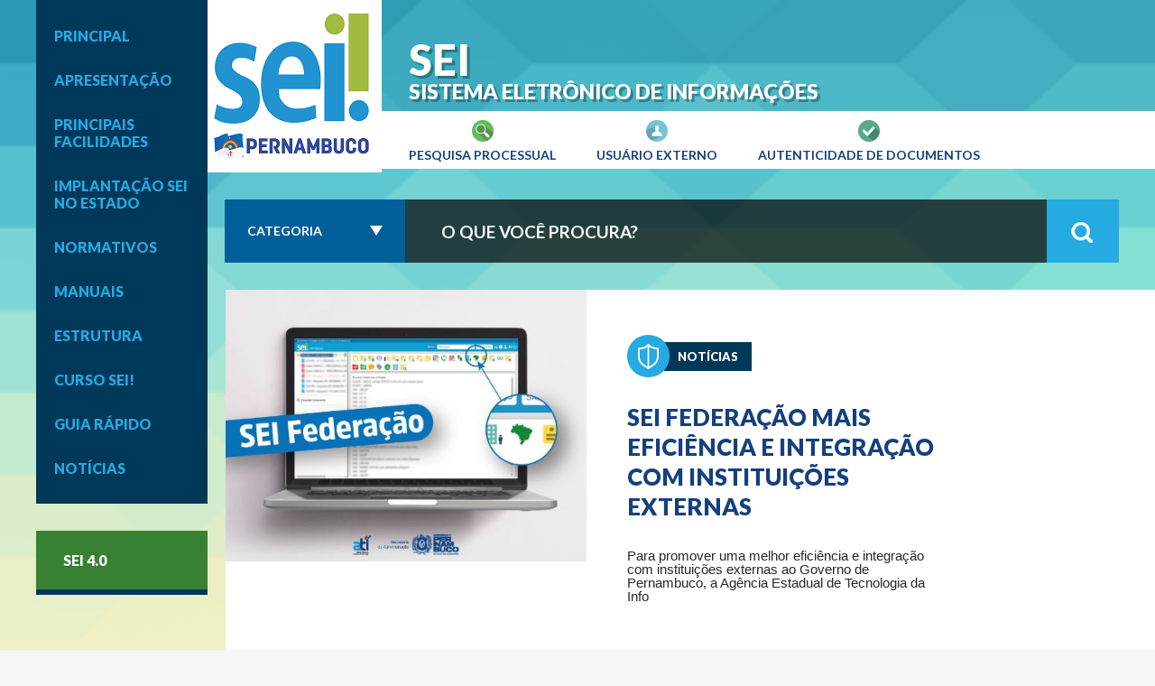

--- FILE ---
content_type: text/html; charset=utf-8
request_url: https://portalsei.pe.gov.br/
body_size: 5041
content:
<!DOCTYPE html>
<html lang="pt-BR">
<head>
	<meta charset="UTF-8">
	<meta name="viewport" content="width=device-width, initial-scale=1.0" />
	<meta http-equiv="X-UA-Compatible" content="IE=edge" />
  <meta name="description" content=""/>
  <meta name="keywords" content=""/>
  <meta property="og:locale" content="pt_BR">
  <meta property="og:url" content="https://portalsei.pe.gov.br/">
  <meta property="og:title" content="Governo do Estado de Pernambuco - Página Principal">
  <meta property="og:site_name" content="Governo do Estado de Pernambuco">
  <meta property="og:description" content="">
  <meta property="og:type" content="website">
  <meta property="og:image" content="https://portalsei.pe.gov.br/images/imagem-capa-fb.png">
  <meta property="og:image:type" content="image/png">
  <meta property="og:image:width" content="800">
  <meta property="og:image:height" content="600">
  <meta property="fb:app_id" content="1922752594625313" />
	<link rel="canonical" href="http://www.pe.gov.br/" />
	<link rel="shortcut icon" type="image/x-icon" href="/templates/govpe/favicon.ico">
	<link href="https://fonts.googleapis.com/css?family=Lato:400,700,900" rel="stylesheet">
	<link rel="stylesheet" href="/templates/govpe/css/style.css">
	<link rel="stylesheet" href="/templates/govpe/css/font-awesome.css">
	<link rel="stylesheet" href="/templates/govpe/css/selectric.css">
	<!-- Joomla! includes -->
  <base href="https://portalsei.pe.gov.br/" />
	<meta http-equiv="content-type" content="text/html; charset=utf-8" />
	<meta name="author" content="Aloisio Soares" />
	<title>Governo do Estado de Pernambuco - Página Principal</title>
	<link href="/templates/govpe/favicon.ico" rel="shortcut icon" type="image/vnd.microsoft.icon" />
	<link href="/templates/govpe/css/template.css" rel="stylesheet" type="text/css" />
	<link href="/templates/govpe/css/contrast.css" rel="stylesheet" type="text/css" />
	<link href="/modules/mod_bannerdestaqueslideshow/tmpl/css/unslider-dots.css" rel="stylesheet" type="text/css" />
	<link href="/modules/mod_bannerdestaqueslideshow/tmpl/css/unslider.css" rel="stylesheet" type="text/css" />
	<script src="/media/jui/js/jquery.min.js?352e9f25f9b729fed86c31c9dfca4349" type="text/javascript"></script>
	<script src="/media/jui/js/jquery-noconflict.js?352e9f25f9b729fed86c31c9dfca4349" type="text/javascript"></script>
	<script src="/media/jui/js/jquery-migrate.min.js?352e9f25f9b729fed86c31c9dfca4349" type="text/javascript"></script>
	<script src="/media/system/js/caption.js?352e9f25f9b729fed86c31c9dfca4349" type="text/javascript"></script>
	<script src="/templates/govpe/js/logic.js" type="text/javascript"></script>
	<script src="/modules/mod_bannerdestaqueslideshow/tmpl/js/unslider-min.js" type="text/javascript"></script>
	<script src="/modules/mod_bannerdestaqueslideshow/tmpl/js/mod_destcarr.js" type="text/javascript"></script>
	<script type="text/javascript">
jQuery(window).on('load',  function() {
				new JCaption('img.caption');
			});
	</script>

</head>
<body style="visibility:hidden" onload="document.getElementsByTagName('body')[0].style.cssText = '';">
    <script src="/templates/govpe/js/vendor/jquery.selectric.min.js"></script>
    <script src="/templates/govpe/js/tabs.js"></script>
    <script src="/templates/govpe/js/scripts.js"></script>
	<div id="container">
		
		<header id="main_header">
			<div class="row">
				<div class="mobile-four twelve columns nopadding">
					<div class="side-menu">
              <nav>
  <ul id="nav">
        	                		<li class="active" ><a href="/">
                  Página Principal                </a>
            				  <ul> <li><a></a></li>
     					    						    					    						    					    						    					    						    					    						    					    						    					    						    					    						    					    						    					    						    					    						    					    						    					    						    					    						    					    						    					    						    					    						    					    			    </ul>
            </li>
              	                		<li class="" ><a href="https://www.portalsei.pe.gov.br/">
                  Principal                </a>
            				  <ul> <li><a></a></li>
     					    						    					    						    					    						    					    						    					    						    					    						    					    						    					    						    					    						    					    						    					    						    					    						    					    						    					    						    					    						    					    						    					    						    					    			    </ul>
            </li>
              	                		<li class="" ><a href="/apresentacao">
                  Apresentação                </a>
            				  <ul> <li><a></a></li>
     					    						    					    						    					    						    					    						    					    						    					    						    					    						    					    						    					    						    					    						    					    						    					    						    					    						    					    						    					    						    					    						    					    						    					    			    </ul>
            </li>
              	                		<li class="" ><a href="/principais-facilidades">
                  Principais Facilidades                </a>
            				  <ul> <li><a></a></li>
     					    						    					    						    					    						    					    						    					    						    					    						    					    						    					    						    					    						    					    						    					    						    					    						    					    						    					    						    					    						    					    						    					    						    					    			    </ul>
            </li>
              	                		<li class="" ><a href="/implantacao-sei-no-estado">
                  Implantação SEI no Estado                </a>
            				  <ul> <li><a></a></li>
     					    						    					    						    					    						    					    						    					    						    					    						    					    						    					    						    					    						    					    						    					    						    					    						    					    						    					    						    					    						    					    						    					    						    					    			    </ul>
            </li>
              	                		<li class="" ><a href="/normativos">
                  Normativos                </a>
            				  <ul> <li><a></a></li>
     					    						    					    						    					    						    					    						    					    						    					    						    					    						    					    						    					    						    					    						    					    						    					    						    					    						    					    						    					    						    					    						    					    						    					    			    </ul>
            </li>
              	                		<li class="" ><a href="/manuais">
                  Manuais                </a>
            				  <ul> <li><a></a></li>
     					    						    					    						    					    						    					    						    					    						    					    						    					    						    					    						    					    						    					    						    					    						    					    						    					    						    					    						    					    						    					    						    					    						    					    			    </ul>
            </li>
              	                		<li class="" ><a href="/estrutura">
                  Estrutura                </a>
            				  <ul> <li><a></a></li>
     					    						    					    						    					    						    					    						    					    						    					    						    					    						    					    						    					    						    					    						    					    						    					    						    					    						    					    						    					    						    					    						    					    						    					    			    </ul>
            </li>
              	                		<li class="" ><a href="/curso-presencial-egape">
                  Curso SEI!                 </a>
            				  <ul> <li><a></a></li>
     					    						    					    						    					    						    					    						    					    						    					    						    					    						    					    						    					    						    					    						    					    						    					    						    					    						    					    						    					    						    					    						    					    						    					    			    </ul>
            </li>
              	                		<li class="" ><a href="/guia-rapido">
                  Guia Rápido                </a>
            				  <ul> <li><a></a></li>
     					    						    					    						    					    						    					    						    					    						    					    						    					    						    					    						    					    						    					    						    					    						    					    						    					    						    					    						    					    						    					    						    					    						    					    			    </ul>
            </li>
              	                		<li class="" ><a href="/blog">
                  Notícias                </a>
            				  <ul> <li><a></a></li>
     					    						    					    						    					    						    					    						    					    						    					    						    					    						    					    						    					    						    					    						    					    						    					    						    					    						    					    						    					    						    					    						    					    						    					    			    </ul>
            </li>
              	        	        	        	        	        	      </ul>
</nav>
<script type="text/javascript">
  jQuery.noConflict();
  (function( $ ) {
    $(function() {
      $('.active > ul').toggle();
      $('.active_filho').click().parent().parent().addClass('active');
      $('.active > ul').show();
   });
  })(jQuery);
</script>
																			<a href="/sei-4-0" class="highlight-link">
			SEI 4.0		</a>
    
					</div>
					<div class="top-menu">
              
					</div>
              <style type="text/css">

@media (min-width: 700px) 
{
	.logo 
	{
		background:url('/images/logo_quadrado.png') 0 0 no-repeat !important;
	}

}

@media (max-width: 700px) 
{
	.logo 
	{
		background: #005f98 url('/images/logo-mobile.png') 15px center no-repeat !important;
	}

}

</style>
<a href="/" class="logo" title="Governo do Estado de Pernambuco - Juntos fazemos mais.">
	Governo do Estado de Pernambuco - Juntos fazemos mais.
</a>
<h1><span>SEI</span><br />Sistema Eletrônico de Informações</h1>
<div class="wrap-show-menu">
	<a href="javascript:void(0);" class="show-menu c-hamburger c-hamburger--htx"><span>&#9776;</span></a>
</div>
              <ul class="aux-menu">
			    		    		    		    		    		    		    		    		    		    		    		    		    		<li>
												<center>
								<img src="/images/zoom-search-2-icon.png" alt="images/zoom-search-2-icon.png">
							</center>
										<a href="https://sei.pe.gov.br/sei/modulos/pesquisa/md_pesq_processo_pesquisar.php?acao_externa=protocolo_pesquisar&acao_origem_externa=protocolo_pesquisar&id_orgao_acesso_externo=0">Pesquisa Processual</a>
				</li>
    	    		    		<li>
												<center>
								<img src="/images/person-icon.png" alt="images/person-icon.png">
							</center>
										<a href="http://www.portaisgoverno.pe.gov.br/web/site-ati/cadusuarioorgao">Usuário Externo</a>
				</li>
    	    		    		<li>
												<center>
								<img src="/images/check-1-icon.png" alt="images/check-1-icon.png">
							</center>
										<a href="https://sei.pe.gov.br/sei/controlador_externo.php?acao=documento_conferir&id_orgao_acesso_externo=0">Autenticidade de Documentos</a>
				</li>
    	    		    		    </ul>
<style>
	@media (max-width: 700px)
	{
		.aux-menu > li > center{display: none}
	}
	#container header .aux-menu li a{
		padding: 8px 0;
	}
	.aux-menu > li > center > img{
		margin-top:10px;
		width: 24px !important;
		height: 24px !important;
		vertical-align:top;
	}
	.aux-menu > li{
		vertical-align:middle;
	}
	.aux-menu > li{
		min-width: 50px !important;
	}
	.aux-menu > li > a{
		min-width: 19	0px;
		text-align: center;
	}
</style>

					<div class="search-bar">
              <div id="busca-home" class="search">
<label>
	<select id="category-select" name="category-select">
		<option selected="selected">Categoria</option>
					<option value="39" >
									Menu Principal							</option>
					<option value="8" >
									Menu de Destaque							</option>
					<option value="10" >
									Notícias							</option>
					<option value="18" >
									Mapa do Site							</option>
			</select>
</label>
<input type="text" name="s" id="s" placeholder="O QUE VOCÊ PROCURA?">
<input id="boom" type="submit" value="">
</div>
<script type="text/javascript">
	jQuery.noConflict();
	(function( $ ) {
	  $(function() {
		$( "#boom" ).click(function( event ) {

		  var category_selected = $("#category-select").val();
		  var campo_busca = $("#s").val();
		  var url = 'index.php?option=com_buscasite&busca='+campo_busca+'&catid='+category_selected;

		  window.location.href= url;

		});
	  });
	})(jQuery);
</script>

					</div>
				</div>
			</div>
		</header>
        <div id="content" class="descubra-pe internal page-governo contato governo-mapa_do_trabalho governo mapa_do_site secretarias servicos orgaos governo-prefeituras governo-governador ">
            <div class="row">
                <div class="mobile-four push-two ten columns">
                                    <style type="text/css">
.page-header{
    display: none;
}
</style>
<div id="content">
    <div class="row">
        <div class="mobile-four twelve columns nopadding">
            <div class="home">
                <!-- Módulo de destaque -->
                                    <link href="https://fonts.googleapis.com/icon?family=Material+Icons" rel="stylesheet">
<style>
				.unslider-arrow{
				margin-top: -25%;
			}
			.wrap-image > img{
				max-width: 400px;
			}
				.unslider-arrow > i{
			font-size:100px;
			color:#25AAE1;
		}
		/*.wrap-image > img{
			max-width: 440px;
		}*/
		/*.banner-article{
			background-color:#005F98 !important;
		}*/
</style>
<section class="highlights" id="slideshow">

	<div class="banner-unslider">
	    <ul>
							<li>
					<article class="mobile-four twelve columns big banner-article">
						<a target="_blank" href="/noticias/10-noticias/64-sei-federacao-trara-mais-eficiencia-e-integracao-com-instituicoes-externas" target="_self" title="SEI FEDERAÇÃO MAIS EFICIÊNCIA E INTEGRAÇÃO COM INSTITUIÇÕES EXTERNAS">
														<div class="wrap-image">
								<img src="/images/SEI/SEIFederao-destaque-portal.JPG" alt="SEI FEDERAÇÃO MAIS EFICIÊNCIA E INTEGRAÇÃO COM INSTITUIÇÕES EXTERNAS">
							</div>
															<div class="wrap-text">
								<span class="wrap-icon">
									<i class="icon icon-security"></i>
									<p>Notícias</p>
								</span>
								<h3>SEI FEDERAÇÃO MAIS EFICIÊNCIA E INTEGRAÇÃO COM INSTITUIÇÕES EXTERNAS</h3>
								<p>Para promover uma melhor eficiência e integração com instituições externas ao Governo de Pernambuco, a Agência Estadual de Tecnologia da Info</p>
							</div>
						</a>
					</article>
				</li>
					</ul>
	</div>

	
	</section>
                                <!-- -->

                <!-- Módulo de serviços -->
                                <!-- -->   
                <!-- Módulo de mostranoticias -->
                                    <div class="modulo-noticias  page-content page-governo blog blog-list post post-header">
	<h3 class="title-section">Outras<br><span>Notícias</span></h3>
		<div class="row" style="background-color:white">
				<div class="mobile-four twelve columns">
						<div class="blog-list">
															<!-- intem -->
								<div class="post row">
										<div class="post-img mobile-four two columns" style="display:none">
												<figure>
														<img src="/" alt="" />
												</figure>
										</div>
										<div class="post-header mobile-four ten columns">
												<small class="categories">
														<a href="/noticias" title="Notícias">
															Notícias														</a>
												</small>
												<h2>
														<a href="/noticias/10-noticias/64-sei-federacao-trara-mais-eficiencia-e-integracao-com-instituicoes-externas" title="SEI FEDERAÇÃO MAIS EFICIÊNCIA E INTEGRAÇÃO COM INSTITUIÇÕES EXTERNAS">
																SEI FEDERAÇÃO MAIS EFICIÊNCIA E INTEGRAÇÃO COM INSTITUIÇÕES EXTERNAS														</a>
												</h2>
										</div>
										<div class="post-footer mobile-four two columns">
												<ul class="datetime">
														<li>
																<i class="icon icon-calendar"></i> 18/07/2023														</li>
														<li>
																<i class="icon icon-time"></i> 10h02min
														</li>
												</ul>
												<div class="addthis_inline_share_toolbox"></div>
										</div>
								</div>
								<!-- intem -->
															<!-- intem -->
								<div class="post row">
										<div class="post-img mobile-four two columns" style="display:none">
												<figure>
														<img src="/" alt="" />
												</figure>
										</div>
										<div class="post-header mobile-four ten columns">
												<small class="categories">
														<a href="/noticias" title="Notícias">
															Notícias														</a>
												</small>
												<h2>
														<a href="/noticias/10-noticias/62-novo-sei-trara-mais-desempenho-seguranca-e-visual-mais-moderno" title="NOVO SEI TRARÁ MAIS DESEMPENHO, SEGURANÇA E VISUAL MAIS MODERNO">
																NOVO SEI TRARÁ MAIS DESEMPENHO, SEGURANÇA E VISUAL MAIS MODERNO														</a>
												</h2>
										</div>
										<div class="post-footer mobile-four two columns">
												<ul class="datetime">
														<li>
																<i class="icon icon-calendar"></i> 26/04/2023														</li>
														<li>
																<i class="icon icon-time"></i> 16h03min
														</li>
												</ul>
												<div class="addthis_inline_share_toolbox"></div>
										</div>
								</div>
								<!-- intem -->
															<!-- intem -->
								<div class="post row">
										<div class="post-img mobile-four two columns" style="display:none">
												<figure>
														<img src="/" alt="" />
												</figure>
										</div>
										<div class="post-header mobile-four ten columns">
												<small class="categories">
														<a href="/noticias" title="Notícias">
															Notícias														</a>
												</small>
												<h2>
														<a href="/noticias/10-noticias/61-sad-e-ati-divulgam-boletim-da-estacao-digital-com-dados-do-sei" title="SAD e ATI divulgam Boletim da Estação Digital com dados do SEI">
																SAD e ATI divulgam Boletim da Estação Digital com dados do SEI														</a>
												</h2>
										</div>
										<div class="post-footer mobile-four two columns">
												<ul class="datetime">
														<li>
																<i class="icon icon-calendar"></i> 30/06/2020														</li>
														<li>
																<i class="icon icon-time"></i> 15h07min
														</li>
												</ul>
												<div class="addthis_inline_share_toolbox"></div>
										</div>
								</div>
								<!-- intem -->
															<!-- intem -->
								<div class="post row">
										<div class="post-img mobile-four two columns" style="display:none">
												<figure>
														<img src="/" alt="" />
												</figure>
										</div>
										<div class="post-header mobile-four ten columns">
												<small class="categories">
														<a href="/noticias" title="Notícias">
															Notícias														</a>
												</small>
												<h2>
														<a href="/noticias/10-noticias/60-novo-procedimento-para-assinatura-com-certificado-digital-no-sei" title="Novo procedimento para assinatura com certificado digital no SEI">
																Novo procedimento para assinatura com certificado digital no SEI														</a>
												</h2>
										</div>
										<div class="post-footer mobile-four two columns">
												<ul class="datetime">
														<li>
																<i class="icon icon-calendar"></i> 03/06/2020														</li>
														<li>
																<i class="icon icon-time"></i> 15h40min
														</li>
												</ul>
												<div class="addthis_inline_share_toolbox"></div>
										</div>
								</div>
								<!-- intem -->
													</div>
				</div>
		</div>
</div>
<div class="row">
<p>&nbsp;</p>
	<a href="/noticias" target="_blank"><button class="btn btn-blue" type="button" name="button">Leia Mais</button></a>
<p>&nbsp;</p>
</div>                                <!-- -->

                <!-- Módulo de aceontece -->
                                <!-- -->

            </div>
        </div>
    </div>
</div>
<style type="text/css">
	body{
		background-image: url('https://portalsei.pe.gov.br/images/bg-body_sei.png');
	}
</style>
                    
<div class="row">
	 <div class="mobile-four twelve  columns">


<!-- Fim Área Social -->
		
		<div class="page-content post item-page" itemscope itemtype="https://schema.org/Article">
			<meta itemprop="inLanguage" content="pt-BR" />
						<div class="page-header">
				<h1> Página Principal </h1>
			</div>
			
						
																
						
			
			
						
			
								<figure class="row">
												</figure>
						

			<div class="row">
				<div itemprop="articleBody">
									</div>
			</div>
			<br/><br/>

			
																													</div>
	</div>
</div>
                </div>
            </div>
        </div>
        <footer>
            <div class="row">
                <div class="mobile-four push-two ten columns">
                    
                    <div class="wrap-sitemap">
    <ul>
        <li class="sitemap-title">
            <a href="https://portalsei.pe.gov.br/menu-principal">
                Menu Principal            </a>
        </li>

                            <li><a href="/menu-principal/39-menu-principal/43-artigo-principais-facilidades">&raquo; Principais Facilidades</a></li>
                            <li><a href="/menu-principal/39-menu-principal/1-pagina-inicial">&raquo; Página Inicial</a></li>
                            <li><a href="/menu-principal/39-menu-principal/56-curso-presencial-cefospe">&raquo; Curso Presencial e Online - EGAPE</a></li>
                            <li><a href="/menu-principal/39-menu-principal/33-normativos">&raquo; Normativos</a></li>
                            <li><a href="/menu-principal/39-menu-principal/31-implantacao-do-sei-no-estado">&raquo; Implantação do SEI no Estado</a></li>
                            <li><a href="/menu-principal/39-menu-principal/30-como-obter-o-sei">&raquo; Como Obter o SEI</a></li>
                            <li><a href="/menu-principal/39-menu-principal/51-estrutura">&raquo; Estrutura</a></li>
                            <li><a href="/menu-principal/39-menu-principal/26-artigo-apresentacao">&raquo; Apresentação</a></li>
                            <li><a href="/menu-principal/39-menu-principal/36-guia-rapido">&raquo; Guia Rápido</a></li>
                            <li><a href="/menu-principal/39-menu-principal/63-sei-4-0">&raquo; SEI 4.0</a></li>
                            <li><a href="/menu-principal/39-menu-principal/25-manuais">&raquo; Manuais</a></li>
                            <li><a href="/menu-principal/39-menu-principal/39-ead-educacao-a-distancia">&raquo; EAD - Educação a Distância</a></li>
                </ul>
    <span></span>
    <ul>
        <li class="sitemap-title">
            <a href="https://portalsei.pe.gov.br/menu-de-destaque">
                Menu de Destaque            </a>
        </li>

                            <li><a href="/menu-de-destaque/8-menu-de-destaque/32-orgaos-entidades-implantados">&raquo; Órgãos/Entidades Implantados </a></li>
                            <li><a href="/menu-de-destaque/8-menu-de-destaque/41-orgaos-entidades-em-implantacao">&raquo; Órgãos/Entidades em Implantação</a></li>
                            <li><a href="/menu-de-destaque/8-menu-de-destaque/44-orgaos-entidades-nao-implantados">&raquo; Órgãos/Entidades não Implantados</a></li>
                </ul>
    <span></span>
    <ul>
        <li class="sitemap-title">
            <a href="https://portalsei.pe.gov.br/fale-conosco">
                Fale Conosco            </a>
        </li>

                            <li><a href="/fale-conosco/42-fale-conosco/42-fale-conosco">&raquo; Fale Conosco</a></li>
                </ul>

    <!-- <ul class="nomargin">
       <li class="sitemap-title">
            <a href="https://portalsei.pe.gov.br/fale-conosco">
                Fale Conosco            </a>
        </li>

        <li class="sitemap-title">
            <a href="https://portalsei.pe.gov.br/assunto">
                Assunto            </a>
        </li>

        <li class="sitemap-title">
            <a href="https://portalsei.pe.gov.br/assunto">
                Assunto            </a>
        </li>
    </ul> -->
</div>
<p><span style="color: #999999;">Secretaria de Administração, Avenida Engenheiro Antônio de Góes Nº 194, Pina, Recife-PE, CEP: 51010-000 | Telefone: +55 (81) 3183-7600</span>&nbsp;<img src="/images/SEI/Governo-SAD.JPG" alt="Governo SAD" width="101" height="28" /></p>
<address>&nbsp;</address><address>&nbsp;</address><address>&nbsp;</address>
                </div>
            </div>
        </footer>
 </div><!-- End container -->
</body>
</html>


--- FILE ---
content_type: text/css
request_url: https://portalsei.pe.gov.br/templates/govpe/css/style.css
body_size: 14530
content:
/***** RESET AND BOXSIZING *****/

* {
  box-sizing: border-box;
  -moz-box-sizing: border-box;
  margin: 0;
  padding: 0;
  list-style: none;
  word-wrap: break-word;
}
/***** FONT *****/

.lato {
  font-family: 'Lato', sans-serif;
}
.arial {
  font-family: 'Arial', sans-serif;
}
.arialb {
  font-family: 'Arial Black', sans-serif;
}
.light {
  font-weight: 300;
}
.regular {
  font-weight: 400;
}
.semibold {
  font-weight: 600;
}
.bold,
strong {
  font-weight: 700;
}
.black {
  font-weight: 900;
}
.italic,
em {
  font-style: italic;
}
.uppercase {
  text-transform: uppercase;
}
/***** END FONT *****/

img {
  max-width: 100%;
  height: auto;
}
html,
body {
  background-color: #f6f6f6;
  background-position: center top;
  background-repeat: no-repeat;
  background-size: contain;
  height: auto;
  font-family: 'Lato', sans-serif;
  font-weight: 400;
  font-size: 16px;
}
::selection {
  color: white;
  background: #005f98;
}
::-moz-selection {
  color: white;
  background: #005f98;
}
::-webkit-input-placeholder,
:-moz-placeholder,
::-moz-placeholder,
:-ms-input-placeholder {
  font-weight: 400;
  color: #e5e5e5;
  font-size: 16px;
}
#container header .search-bar .search input[type="text"]::-webkit-input-placeholder {
  font-size: 19px;
  color: white;
  font-family: 'Lato', sans-serif;
  font-weight: 700;
}
#container header .search-bar .search input[type="text"]:-moz-placeholder {
  font-size: 19px;
  color: white;
  font-family: 'Lato', sans-serif;
  font-weight: 700;
}
#container header .search-bar .search input[type="text"]::-moz-placeholder {
  font-size: 19px;
  color: white;
  font-family: 'Lato', sans-serif;
  font-weight: 700;
}
#container header .search-bar .search input[type="text"]:-ms-input-placeholder {
  font-size: 19px;
  color: white;
  font-family: 'Lato', sans-serif;
  font-weight: 700;
}
.nopadding {
  padding: 0 !important;
}
.nopaddingR {
  padding-right: 0 !important;
}
.nopaddingL {
  padding-left: 0 !important;
}
.nomargin {
  margin: 0 !important;
}
.nomarginR {
  margin-right: 0 !important;
}
.nomarginL {
  margin-left: 0 !important;
}
.no-border {
  border: 0 !important;
}
.m-b-md {
  margin-bottom: 20px;
}
.m-b-lg {
  margin-bottom: 30px;
}
.clearfix:before,
.clearfix:after {
  content: " ";
  display: table;
  clear: both;
}
/******************************************************/
/*************                           **************/
/*************          GRID           **************/
/*************                           **************/
/******************************************************/
.row {
  width: 1200px;
  margin: 0 auto;
}
.row .column,
.row .columns {
  float: left;
  padding: 0 10px;
}
.row .row {
  width: auto;
  margin: 0 -10px;
}
.row:before,
.row:after {
  content: " ";
  display: table;
  clear: both;
}
/******************************************************/

/*************                           **************/

/*************          STYLE            **************/

/*************                           **************/

/******************************************************/

#container {
  position: relative;
  display: block;
  overflow: hidden;
  /* common itens */

}
#container .title-section {
  position: relative;
  display: block;
  font-weight: 400;
  font-size: 26px;
  color: #15407f;
  line-height: 1;
  text-transform: uppercase;
  padding-bottom: 30px;
  margin-bottom: 30px;
  border-bottom: 1px solid #c9c9c9;
}
#container .title-section span {
  font-weight: 700;
}
#container .highlight-link {
  background-color: #005f98;
  position: relative;
  display: block;
  font-family: 'Lato', sans-serif;
  font-weight: 900;
  font-size: 16px;
  color: white;
  text-transform: uppercase;
  text-decoration: none;
  padding: 23px 36px;
  margin-bottom: 10px;
  border-bottom: 6px solid #003859;
  -webkit-transition: all 300ms ease-in-out;
  -moz-transition: all 300ms ease-in-out;
  -ms-transition: all 300ms ease-in-out;
  -o-transition: all 300ms ease-in-out;
  transition: all 300ms ease-in-out;
}
#container .highlight-link:hover {
  background-color: #003859;
  border-bottom: 6px solid #005f98;
  -webkit-transition: all 300ms ease-in-out;
  -moz-transition: all 300ms ease-in-out;
  -ms-transition: all 300ms ease-in-out;
  -o-transition: all 300ms ease-in-out;
  transition: all 300ms ease-in-out;
}
#container .wrap-icon {
  position: absolute;
  display: block;
  bottom: 20px;
  left: 20px;
  z-index: 2;
}
#container .wrap-icon.wrap-video {
  top: 50%;
  left: 50%;
  bottom: inherit;
  margin: -37.5px 0 0 -37.5px;
}
#container .wrap-icon .icon {
  background: #25aae1 url(./../images/sprite.png) 0 0 no-repeat;
  position: relative;
  display: block;
  float: left;
  width: 47px;
  height: 47px;
  -webkit-border-radius: 100%;
  border-radius: 100%;
}
#container .wrap-icon .icon.icon-security {
  background-position: -265px -202px;
}
#container .wrap-icon .icon.icon-development {
  background-position: -263px -148px;
}
#container .wrap-icon .icon.icon-education {
  background-position: -265px -40px;
}
#container .wrap-icon .icon.icon-job {
  background-position: -263px -91px;
}
#container .wrap-icon .icon.icon-video {
  background-position: -245px 22px;
  width: 75px;
  height: 75px;
}
#container .wrap-icon p {
  background: #003859;
  float: left;
  color: white;
  font-family: 'Lato', sans-serif;
  font-weight: 900;
  font-size: 13px;
  text-transform: uppercase;
  padding: 8px 15px;
  margin: 8px 0 0 -6px;
}
#container .top-bar-govpe {
  background-color: #003859;
  position: relative;
  display: block;
}
#container .top-bar-govpe .row .column,
#container .top-bar-govpe .row .columns {
  position: relative;
  display: flex;
  justify-content: space-between;
  align-items: center;
  align-content: center;
  height: 51px;
  padding: 0 0 0 25px !important;
}
#container .top-bar-govpe .row .column .logo-gov,
#container .top-bar-govpe .row .columns .logo-gov {
  background: url(../images/logo-gov-topbar.png) 0 0 no-repeat;
  position: relative;
  display: block;
  width: 121px;
  height: 32px;
  margin: 0;
  text-decoration: none;
  text-indent: -9999px;
}
#container .top-bar-govpe .row .column nav,
#container .top-bar-govpe .row .columns nav {
  position: relative;
}
#container .top-bar-govpe .row .column nav ul,
#container .top-bar-govpe .row .columns nav ul {
  position: relative;
  display: flex;
  justify-content: center;
  align-items: flex-start;
  align-content: center;
}
#container .top-bar-govpe .row .column nav ul li,
#container .top-bar-govpe .row .columns nav ul li {
  position: relative;
  display: flex;
  justify-content: space-between;
  align-items: center;
  align-content: center;
  height: 51px;
}
#container .top-bar-govpe .row .column nav ul li.highlight,
#container .top-bar-govpe .row .columns nav ul li.highlight {
  background-color: #005f98;
}
#container .top-bar-govpe .row .column nav ul li:nth-child(6),
#container .top-bar-govpe .row .columns nav ul li:nth-child(6) {
  padding-left: 10px;
}
#container .top-bar-govpe .row .column nav ul li:nth-child(5),
#container .top-bar-govpe .row .columns nav ul li:nth-child(5),
#container .top-bar-govpe .row .column nav ul li:last-child,
#container .top-bar-govpe .row .columns nav ul li:last-child {
  padding-right: 10px;
}
#container .top-bar-govpe .row .column nav ul li a,
#container .top-bar-govpe .row .columns nav ul li a {
  font-family: 'Lato', sans-serif;
  font-weight: 700;
  font-size: 11px;
  color: white;
  text-transform: uppercase;
  text-decoration: none;
  line-height: 1;
  padding: 15px 10px;
}
#container header {
  position: relative;
  display: block;
}
#container header .row {
  position: relative;
  display: block;
}
#container header .row .columns {
  position: relative;
  display: block;
}
#container header .side-menu {
  position: absolute;
  display: block;
  width: 183px;
  top: 0;
  left: 0;
  z-index: 3;
}
#container header .side-menu nav {
  background-color: #00385a;
  position: relative;
  display: block;
  padding-left: 10px;
  padding-top: 15px;
  padding-bottom: 15px;
  margin-bottom: 30px;
}
#container header .side-menu nav ul {
  position: relative;
  display: block;
  overflow: hidden;
}
#container header .side-menu nav ul li:first-child {
  display: none;
}
#container header .side-menu nav ul li a {
  position: relative;
  display: block;
  font-family: 'Lato', sans-serif;
  font-weight: 900;
  font-size: 16px;
  padding: 15px 0 15px 15px;
  color: #25aae1;
  text-transform: uppercase;
  text-decoration: none;
}
#container header .side-menu nav ul li a:before {
  background: #25aae1;
  content: "";
  position: absolute;
  display: block;
  height: 100%;
  width: 6px;
  visibility: hidden;
  opacity: 0;
  top: 0;
  left: -6px;
  -webkit-transition: all 300ms ease-in-out;
  -moz-transition: all 300ms ease-in-out;
  -ms-transition: all 300ms ease-in-out;
  -o-transition: all 300ms ease-in-out;
  transition: all 300ms ease-in-out;
}
#container header .side-menu nav ul li a:hover:before {
  visibility: visible;
  opacity: 1;
  left: 0;
  -webkit-transition: all 300ms ease-in-out;
  -moz-transition: all 300ms ease-in-out;
  -ms-transition: all 300ms ease-in-out;
  -o-transition: all 300ms ease-in-out;
  transition: all 300ms ease-in-out;
}
#container header .side-menu .subject-list {
  position: relative;
  display: block;
}
#container header .side-menu .subject-list li {
  position: relative;
  display: block;
  margin-left: 20px;
  margin-bottom: 10px;
  padding-bottom: 8px;
  border-bottom: 1px solid #25aae1;
  -webkit-transition: all 300ms ease-in-out;
  -moz-transition: all 300ms ease-in-out;
  -ms-transition: all 300ms ease-in-out;
  -o-transition: all 300ms ease-in-out;
  transition: all 300ms ease-in-out;
}
#container header .side-menu .subject-list li:last-child {
  border-bottom: 0 none;
}
#container header .side-menu .subject-list li.title {
  font-family: 'Lato', sans-serif;
  font-weight: 900;
  font-size: 19px;
  color: #003859;
  line-height: 1;
  text-transform: uppercase;
  padding-left: 20px;
  padding-bottom: 10px;
  margin-left: 0;
  border-bottom: 5px solid #25aae1;
}
#container header .side-menu .subject-list li.title:hover {
  border-bottom: 5px solid #25aae1;
}
#container header .side-menu .subject-list li:hover {
  border-bottom: 1px solid #005f98;
  -webkit-transition: all 300ms ease-in-out;
  -moz-transition: all 300ms ease-in-out;
  -ms-transition: all 300ms ease-in-out;
  -o-transition: all 300ms ease-in-out;
  transition: all 300ms ease-in-out;
}
#container header .side-menu .subject-list li a {
  position: relative;
  display: block;
  width: 100%;
  height: 100%;
  outline: none;
  font-family: 'Lato', sans-serif;
  font-weight: 400;
  font-size: 13px;
  color: #003859;
  line-height: 1;
  text-transform: uppercase;
  text-decoration: none;
  cursor: pointer;
}
#container header .top-menu {
  position: absolute;
  display: flex;
  justify-content: center;
  align-items: flex-start;
  align-content: center;
  top: 0;
  right: 0;
  z-index: 3;
}
#container header .top-menu .weather {
  background: white;
  position: relative;
  display: block;
  font-family: 'Lato', sans-serif;
  font-weight: 900;
  font-size: 16px;
  color: #515151;
  line-height: 1;
  text-align: center;
  text-transform: uppercase;
  padding: 10px 20px;
}
#container header .top-menu .social-list {
  background: #003859;
  position: relative;
  display: flex;
  justify-content: space-between;
  align-items: center;
  align-content: center;
  padding: 0 20px;
}
#container header .top-menu .social-list li {
  position: relative;
  display: block;
  margin: 0 5px;
}
#container header .top-menu .social-list li:first-child {
  margin-left: 0;
}
#container header .top-menu .social-list li:last-child {
  margin-right: 0;
}
#container header .top-menu .social-list li a {
  background: url(./../images/sprite.png) 0 0 no-repeat;
  position: relative;
  display: block;
  color: white;
  text-decoration: none;
  outline: none;
  cursor: pointer;
  padding: 18px 9px;
}
#container header .top-menu .social-list li:nth-child(1) a {
  background-position: 1px -202px;
  width: 8px;
  height: 14px;
}
#container header .top-menu .social-list li:nth-child(2) a {
  background-position: -18px -202px;
  width: 13px;
  height: 13px;
}
#container header .top-menu .social-list li:nth-child(3) a {
  background-position: -41px -202px;
  width: 14px;
  height: 11px;
}
#container header .top-menu .social-list li:nth-child(4) a {
  background-position: -65px -202px;
  width: 16px;
  height: 11px;
}
#container header .top-menu .accessibility {
  background: #005f98;
  position: relative;
  display: flex;
  justify-content: space-between;
  align-items: center;
  align-content: center;
  padding: 0 20px;
}
#container header .top-menu .accessibility li a {
  position: relative;
  display: block;
  font-family: 'Lato', sans-serif;
  font-weight: 700;
  font-size: 8px;
  color: white;
  line-height: 1;
  text-decoration: none;
  text-transform: uppercase;
  margin-right: 10px;
  padding: 11px 0;
}
#container header .top-menu .accessibility li:last-child a {
  margin-right: 0;
}
#container header .top-menu .accessibility li:nth-child(1) a {
  font-size: 14px;
  font-weight: 900;
}
#container header .top-menu .accessibility li:nth-child(2) a {
  font-size: 12px;
  font-weight: 900;
}
#container header .logo {
  background: url(./../images/logo.png) 0 0 no-repeat;
  position: relative;
  display: block;
  float: left;
  width: 200px;
  height: 191px;
  margin-left: 183px;
  margin-right: 30px;
  margin-bottom: 30px;
  text-decoration: none;
  outline: none;
  z-index: 1;
  text-indent: -9999px;
}
#container header .wrap-show-menu {
  position: absolute;
  display: none;
  top: 85px;
  right: 20px;
  z-index: 2;
}
#container header .wrap-show-menu:before,
#container header .wrap-show-menu:after {
  content: " ";
  display: table;
  clear: both;
}
#container header .wrap-show-menu .show-menu {
  position: relative;
  display: block;
  width: 40px;
  height: 40px;
  text-decoration: none;
  text-indent: -9999px;
  margin: 0;
  padding: 20px;
  cursor: pointer;
  -webkit-border-radius: 100%;
  border-radius: 100%;
  outline: none;
  /* active state, i.e. menu open */

}
#container header .wrap-show-menu .show-menu.c-hamburger span {
  background: white;
  display: block;
  position: absolute;
  top: 18px;
  left: 10px;
  right: 10px;
  height: 4px;
  -webkit-border-radius: 8px 8px 8px 8px;
  border-radius: 8px 8px 8px 8px;
}
#container header .wrap-show-menu .show-menu.c-hamburger span::before,
#container header .wrap-show-menu .show-menu.c-hamburger span::after {
  position: absolute;
  display: block;
  left: 0;
  width: 100%;
  height: 4px;
  background-color: white;
  content: "";
  -webkit-border-radius: 8px 8px 8px 8px;
  border-radius: 8px 8px 8px 8px;
}
#container header .wrap-show-menu .show-menu.c-hamburger span::before {
  top: -7px;
}
#container header .wrap-show-menu .show-menu.c-hamburger span::after {
  bottom: -7px;
}
#container header .wrap-show-menu .show-menu.c-hamburger--htx {
  background-color: #25aae1;
}
#container header .wrap-show-menu .show-menu.c-hamburger--htx span {
  transition: background 0s 0.3s;
}
#container header .wrap-show-menu .show-menu.c-hamburger--htx span::before,
#container header .wrap-show-menu .show-menu.c-hamburger--htx span::after {
  transition-duration: 0.3s, 0.3s;
  transition-delay: 0.3s, 0s;
}
#container header .wrap-show-menu .show-menu.c-hamburger--htx span::before {
  transition-property: top, transform;
}
#container header .wrap-show-menu .show-menu.c-hamburger--htx span::after {
  transition-property: bottom, transform;
}
#container header .wrap-show-menu .show-menu.c-hamburger--htx.is-active {
  background-color: #25aae1;
}
#container header .wrap-show-menu .show-menu.c-hamburger--htx.is-active span {
  background: none;
}
#container header .wrap-show-menu .show-menu.c-hamburger--htx.is-active span::before {
  top: 0;
  transform: rotate(45deg);
}
#container header .wrap-show-menu .show-menu.c-hamburger--htx.is-active span::after {
  bottom: 0;
  transform: rotate(-45deg);
}
#container header .wrap-show-menu .show-menu.c-hamburger--htx.is-active span::before,
#container header .wrap-show-menu .show-menu.c-hamburger--htx.is-active span::after {
  transition-delay: 0s, 0.3s;
}
#container header h1 {
  font-family: 'Lato', sans-serif;
  font-weight: 900;
  color: white;
  font-size: 23px;
  line-height: 1;
  text-transform: uppercase;
  text-shadow: 3px 3px 0px rgba(0, 0, 0, 0.3);
  margin-top: 43px;
  margin-bottom: 10px;
}
#container header h1 span {
  font-size: 47px;
}
#container header .aux-menu {
  background: white;
  position: relative;
  display: block;
  float: left;
  padding-left: 40px;
  margin-left: -40px;
}
#container header .aux-menu:after {
  content: "";
  background: white;
  position: absolute;
  display: block;
  width: 10000%;
  height: 100%;
  top: 0;
  left: 100%;
}
#container header .aux-menu li {
  position: relative;
  display: block;
  float: left;
  margin-right: 45px;
}
#container header .aux-menu li:last-child {
  margin-right: 0;
}
#container header .aux-menu li a {
  position: relative;
  display: block;
  font-family: 'Lato', sans-serif;
  font-weight: 700;
  color: #15407f;
  font-size: 14px;
  line-height: 1;
  padding: 27px 0;
  cursor: pointer;
  text-transform: uppercase;
  text-decoration: none;
}
#container header .aux-menu li a:hover {
  text-decoration: underline;
}
#container header .search-bar {
  position: relative;
  display: block;
  clear: both;
  margin-left: 209px;
  margin-bottom: 30px;
}
#container header .search-bar .search {
  position: relative;
  display: flex;
  justify-content: flex-end;
  align-items: center;
  align-content: center;
}
#container header .search-bar .search label {
  background: #005f98;
  position: relative;
  color: white;
}
#container header .search-bar .search label:after {
  content: '';
  background: #005f98;
  right: 25px;
  top: 50%;
  padding: 0 0 2px;
  position: absolute;
  pointer-events: none;
  vertical-align: middle;
  width: 0;
  height: 0;
  border-left: 7px solid transparent;
  border-right: 7px solid transparent;
  border-top: 11px solid white;
  margin-top: -6px;
}
#container header .search-bar .search label select {
  background: #005f98;
  padding: 0;
  margin: 0;
  font-family: 'Lato', sans-serif;
  font-weight: 700;
  font-size: 14px;
  color: white;
  line-height: 1;
  text-transform: uppercase;
  border: none;
  outline: none;
  display: inline-block;
  -webkit-appearance: none;
  -moz-appearance: none;
  appearance: none;
  cursor: pointer;
  min-width: 200px;
  padding: 28px 25px;
}
#container header .search-bar .search label select option,
#container header .search-bar .search label select optgroup {
  background: #005f98;
  position: relative;
  display: block;
  border: 0px;
  outline: 0px;
  min-width: 200px;
  font-family: 'Lato', sans-serif;
  font-weight: 700;
  font-size: 14px;
  color: white;
  line-height: 1;
  text-transform: uppercase;
}
#container header .search-bar .search input[type="text"] {
  background: rgba(0, 0, 0, 0.7);
  position: relative;
  display: block;
  width: 100%;
  border: 0 none;
  font-family: 'Lato', sans-serif;
  font-weight: 700;
  font-size: 19px;
  line-height: 1;
  color: white;
  outline: none;
  padding: 24px 0 23px 40px;
}
#container header .search-bar .search input[type="submit"] {
  background: #25aae1 url(./../images/sprite.png) 27px -134px no-repeat;
  position: relative;
  display: block;
  border: 0 none;
  padding: 28px 40px 27px 40px;
  cursor: pointer;
}
#container footer {
  position: relative;
  display: block;
  padding-top: 60px;
}
#container footer .wrap-social-boxes {
  position: relative;
  display: block;
  padding-bottom: 60px;
  margin-bottom: 30px;
  border-bottom: 1px solid #c9c9c9;
}
#container footer .wrap-social-boxes:before,
#container footer .wrap-social-boxes:after {
  content: " ";
  display: table;
  clear: both;
}
#container footer .wrap-social-boxes .fb,
#container footer .wrap-social-boxes .ig,
#container footer .wrap-social-boxes .yt {
  position: relative;
  display: flex;
  justify-content: center;
  align-items: center;
  align-content: center;
  margin-bottom: 20px;
}
#container footer .wrap-social-boxes .fb .icon,
#container footer .wrap-social-boxes .ig .icon,
#container footer .wrap-social-boxes .yt .icon {
  background-image: url(./../images/sprite.png);
  position: relative;
  display: block;
  float: left;
  margin-right: 15px;
}
#container footer .wrap-social-boxes .fb p,
#container footer .wrap-social-boxes .ig p,
#container footer .wrap-social-boxes .yt p {
  font-weight: 900;
  font-size: 35px;
  color: white;
  text-transform: lowercase;
  line-height: 0.8;
}
#container footer .wrap-social-boxes .ig,
#container footer .wrap-social-boxes .yt {
  background: #005f98;
  padding: 30px;
}
#container footer .wrap-social-boxes .fb {
  background: url(./../images/bg-wrap-facebook.png) 0 -230px no-repeat;
  background-size: cover;
  min-height: 230px;
  justify-content: space-between;
  align-items: center;
  align-content: space-between;
  padding: 65px 0 65px 95px;
  overflow: hidden;
}
#container footer .wrap-social-boxes .fb p {
  font-size: 40px;
  margin-left: 10px;
}
#container footer .wrap-social-boxes .fb .icon-fb {
  background-position: 0 0;
  width: 18px;
  height: 33px;
}
#container footer .wrap-social-boxes .fb .wrap-fb-like {
  background: white;
  position: relative;
  display: block;
  width: 500px;
  margin: 0;
  padding: 20px;
  -webkit-border-radius: 10px 0 0 10px;
  border-radius: 10px 0 0 10px;
}
#container footer .wrap-social-boxes .ig .icon-ig {
  background-position: 0 -53px;
  width: 31px;
  height: 30px;
}
#container footer .wrap-social-boxes .yt {
  margin-bottom: 0;
  padding: 31px 30px;
}
#container footer .wrap-social-boxes .yt .icon-yt {
  background-position: 0 -103px;
  width: 37px;
  height: 26px;
}
#container footer .wrap-sitemap {
  position: relative;
  display: flex;
  justify-content: space-between;
  align-items: flex-start;
  align-content: space-between;
  padding-bottom: 60px;
  margin-bottom: 30px;
  border-bottom: 1px solid #c9c9c9;
}
#container footer .wrap-sitemap ul {
  position: relative;
  display: block;
  min-width: 220px;
}
#container footer .wrap-sitemap ul:before,
#container footer .wrap-sitemap ul:after {
  content: " ";
  display: table;
  clear: both;
}
#container footer .wrap-sitemap ul li {
  position: relative;
  display: block;
}
#container footer .wrap-sitemap ul li.sitemap-title {
  position: relative;
  display: block;
}
#container footer .wrap-sitemap ul li.sitemap-title a {
  font-family: 'Lato', sans-serif;
  font-weight: 900;
  text-transform: uppercase;
  padding-bottom: 10px;
  border-bottom: 1px solid #7a7a7a;
}
#container footer .wrap-sitemap ul li:last-child a {
  margin-bottom: 0;
}
#container footer .wrap-sitemap ul li a {
  position: relative;
  display: block;
  font-family: 'Arial', sans-serif;
  font-weight: 400;
  color: #7a7a7a;
  font-size: 14px;
  line-height: 1;
  text-decoration: none;
  cursor: pointer;
  margin-bottom: 10px;
}
#container footer address {
  position: relative;
  display: block;
  float: left;
  font-family: 'Arial', sans-serif;
  color: #7a7a7a;
  font-size: 12px;
  font-style: normal;
  margin-top: 20px;
  margin-right: 15px;
}
#container footer address span {
  font-family: 'Arial Black', sans-serif;
  font-size: 14px;
}
#container footer .logo-govpe-pb {
  position: relative;
  display: block;
  float: left;
  margin: 0 auto 50px auto;
}
#container #content .home .highlights {
  position: relative;
  display: block;
}
#container #content .home .highlights:before,
#container #content .home .highlights:after {
  content: " ";
  display: table;
  clear: both;
}
#container #content .home .highlights article {
  background: white;
  position: relative;
  display: block;
  max-width: 479px;
  padding: 20px;
  margin-right: 20px;
  margin-bottom: 20px;
}
#container #content .home .highlights article.big {
  max-width: inherit;
  margin-right: 0;
  margin-bottom: 40px;
  padding: 0;
}
#container #content .home .highlights article.big .wrap-image {
  float: left;
}
#container #content .home .highlights article.big .wrap-image img {
  height: auto;
  clear: none;
  margin-bottom: 0;
  margin-right: 0;
}
#container #content .home .highlights article.big .wrap-text {
  background: white;
  position: relative;
  display: block;
  float: left;
  width: 40%;
  padding: 125px 0 60px 45px;
}
#container #content .home .highlights article.big .wrap-text:after {
  content: "";
  background: white;
  position: absolute;
  display: block;
  width: 10000%;
  height: 100%;
  top: 0;
  left: 100%;
}
#container #content .home .highlights article.big .wrap-text > h3 {
  position: relative;
  display: block;
  font-family: 'Lato', sans-serif;
  font-weight: 900;
  font-size: 26px;
  color: #15407f;
  line-height: 1.3;
  text-transform: uppercase;
  clear: both;
  margin-bottom: 30px;
}
#container #content .home .highlights article.big .wrap-text > p {
  position: relative;
  display: block;
  font-family: 'Arial', sans-serif;
  font-weight: 400;
  font-size: 15px;
  color: #272727;
  line-height: 1;
  clear: both;
}
#container #content .home .highlights article.big .wrap-icon {
  top: 50px;
  bottom: inherit;
  left: 45px;
}
#container #content .home .highlights article a {
  position: relative;
  display: block;
  text-decoration: none;
  outline: none;
}
#container #content .home .highlights article a .wrap-image {
  position: relative;
  display: block;
}
#container #content .home .highlights article a .wrap-image img {
  position: relative;
  display: block;
  height: 285px;
  clear: both;
  margin-bottom: 20px;
}
#container #content .home .highlights article a > p {
  position: relative;
  display: block;
  font-family: 'Lato', sans-serif;
  font-weight: 900;
  font-size: 14px;
  color: #15407f;
  line-height: 1.3;
  text-transform: uppercase;
  clear: both;
}
#container #content .home .online-services .c-tabs {
  position: relative;
  display: block;
  margin-bottom: 60px;
}
#container #content .home .online-services .c-tabs.no-js .c-tabs-nav {
  display: none;
}
#container #content .home .online-services .c-tabs.no-js .c-tab {
  display: block;
  margin-bottom: 1.5rem;
}
#container #content .home .online-services .c-tabs.no-js .c-tab:last-child {
  margin-bottom: 0;
}
#container #content .home .online-services .c-tabs .c-tabs-nav {
  display: -webkit-box;
  display: -webkit-flex;
  display: -ms-flexbox;
  display: flex;
  list-style: none;
  margin: 0;
  padding: 0;
}
#container #content .home .online-services .c-tabs .c-tabs-nav .c-tabs-nav__link {
  -webkit-box-flex: 1;
  -webkit-flex: 1;
  -ms-flex: 1;
  flex: 1;
  margin-right: 0;
  margin-top: 40px;
  max-height: 140px;
  padding: 30px 12px 0px;
  color: white;
  background-color: #25aae1;
  text-align: center;
  border-right: 1px solid #005f98;
  text-decoration: none;
  -webkit-transition: color 0.3s;
  -moz-transition: color 0.3s;
  -ms-transition: color 0.3s;
  -o-transition: color 0.3s;
  transition: color 0.3s;
}
#container #content .home .online-services .c-tabs .c-tabs-nav .c-tabs-nav__link:last-child {
  margin-right: 0;
  border-right: 1px solid #25aae1;
}
#container #content .home .online-services .c-tabs .c-tabs-nav .c-tabs-nav__link:hover {
  color: #6d6d6d;
}
#container #content .home .online-services .c-tabs .c-tabs-nav .c-tabs-nav__link.is-active {
  background-color: #005f98;
  padding: 39px 12px 23px 12px;
  max-height: 180px;
  margin-top: 0px;
}
#container #content .home .online-services .c-tabs .c-tabs-nav .c-tabs-nav__link.is-active .wrap-icon .icon {
  background-color: #25aae1;
  width: 92px;
  height: 92px;
}
#container #content .home .online-services .c-tabs .c-tabs-nav .c-tabs-nav__link.is-active .wrap-icon .icon.icon-citizen {
  background-position: 0px -273px;
}
#container #content .home .online-services .c-tabs .c-tabs-nav .c-tabs-nav__link.is-active .wrap-icon .icon.icon-gov-relations {
  background-position: -122px -273px;
}
#container #content .home .online-services .c-tabs .c-tabs-nav .c-tabs-nav__link.is-active .wrap-icon .icon.icon-company {
  background-position: 0px -393px;
}
#container #content .home .online-services .c-tabs .c-tabs-nav .c-tabs-nav__link.is-active .wrap-icon .icon.icon-tourism {
  background-position: -122px -393px;
}
#container #content .home .online-services .c-tabs .c-tabs-nav .c-tabs-nav__link .wrap-icon {
  position: relative;
  top: inherit;
  left: inherit;
  bottom: inherit;
}
#container #content .home .online-services .c-tabs .c-tabs-nav .c-tabs-nav__link .wrap-icon .icon {
  background-color: #005f98;
  float: none;
  clear: both;
  margin: 0 auto;
  width: 58px;
  height: 58px;
}
#container #content .home .online-services .c-tabs .c-tabs-nav .c-tabs-nav__link .wrap-icon .icon.icon-citizen {
  background-position: -261px -430px;
}
#container #content .home .online-services .c-tabs .c-tabs-nav .c-tabs-nav__link .wrap-icon .icon.icon-gov-relations {
  background-position: -255px -372px;
}
#container #content .home .online-services .c-tabs .c-tabs-nav .c-tabs-nav__link .wrap-icon .icon.icon-company {
  background-position: -258px -318px;
}
#container #content .home .online-services .c-tabs .c-tabs-nav .c-tabs-nav__link .wrap-icon .icon.icon-tourism {
  background-position: -251px -259px;
}
#container #content .home .online-services .c-tabs .c-tabs-nav .c-tabs-nav__link .wrap-icon p {
  background: transparent;
  float: none;
  clear: both;
  margin: 10px auto 0 auto;
  padding: 0;
  text-align: center;
  font-size: 17px;
}
#container #content .home .online-services .c-tabs .c-tab {
  display: none;
  background-color: #005f98;
}
#container #content .home .online-services .c-tabs .c-tab.is-active {
  display: block;
}
#container #content .home .online-services .c-tabs .c-tab .c-tab__content {
  padding: 3rem 1.5rem 1.5rem 1.5rem;
}
#container #content .home .online-services .c-tabs .c-tab .c-tab__content ul {
  position: relative;
  display: block;
}
#container #content .home .online-services .c-tabs .c-tab .c-tab__content ul:before,
#container #content .home .online-services .c-tabs .c-tab .c-tab__content ul:after {
  content: " ";
  display: table;
  clear: both;
}
#container #content .home .online-services .c-tabs .c-tab .c-tab__content ul li {
  position: relative;
  display: block;
  width: 47%;
  float: left;
  margin-right: 50px;
}
#container #content .home .online-services .c-tabs .c-tab .c-tab__content ul li:nth-child(even) {
  margin-right: 0;
}
#container #content .home .online-services .c-tabs .c-tab .c-tab__content ul li:last-child a {
  margin-bottom: 0;
}
#container #content .home .online-services .c-tabs .c-tab .c-tab__content ul li a {
  position: relative;
  display: block;
  font-family: 'Lato', sans-serif;
  font-weight: 900;
  font-size: 26px;
  color: white;
  line-height: 1;
  text-decoration: none;
  text-transform: uppercase;
  padding-bottom: 25px;
  margin-bottom: 25px;
  border-bottom: 1px solid #25aae1;
}
#container #content .home .online-services .accordion {
  display: none;
}
#container #content .home .happen {
  position: relative;
  display: block;
}
#container #content .home .happen:before,
#container #content .home .happen:after {
  content: " ";
  display: table;
  clear: both;
}
#container #content .home .happen article {
  background: white;
  position: relative;
  display: block;
  max-width: 479px;
  padding: 20px;
  margin-right: 20px;
  margin-bottom: 20px;
}
#container #content .home .happen article a {
  position: relative;
  display: block;
  text-decoration: none;
  outline: none;
}
#container #content .home .happen article a .wrap-image {
  position: relative;
  display: block;
}
#container #content .home .happen article a .wrap-image img {
  position: relative;
  display: block;
  height: 285px;
  clear: both;
  margin-bottom: 20px;
}
#container #content .home .happen article a > p {
  position: relative;
  display: block;
  font-family: 'Lato', sans-serif;
  font-weight: 900;
  font-size: 14px;
  color: #15407f;
  line-height: 1.3;
  text-transform: uppercase;
  clear: both;
}
#container #content.secretarias .row .page-content .row .row,
#container #content.orgaos .row .page-content .row .row,
#container #content.governo-galeria_governadores .row .page-content .row .row {
  display: flex;
  flex-wrap: wrap;
}
.bg-red {
  background-color: red;
}
.bg-blue {
  background-color: blue;
}
.bg-green {
  background-color: green;
}
.custom_select_label {
  position: relative;
  width: 100%;
  display: block;
}
.custom_select_label:after {
  content: '';
  background: white;
  right: 25px;
  top: 50%;
  padding: 0 0 2px;
  position: absolute;
  pointer-events: none;
  vertical-align: middle;
  width: 0;
  height: 0;
  border-left: 7px solid transparent;
  border-right: 7px solid transparent;
  border-top: 11px solid #bcbcbc;
  margin-top: -4px;
}
.custom_select {
  background: white;
  padding: 0;
  margin: 0;
  font-weight: 700;
  font-size: 11px;
  color: gray;
  line-height: 1;
  text-transform: uppercase;
  border: none;
  outline: none;
  display: inline-block;
  -webkit-appearance: none;
  -moz-appearance: none;
  appearance: none;
  cursor: pointer;
  width: 100%;
  padding: 18px;
}
.custom_select option,
.custom_select optgroup {
  background: white;
  position: relative;
  display: block;
  border: 0px;
  outline: 0px;
  width: 100%;
  font-weight: 700;
  font-size: 11px;
  color: gray;
  line-height: 1;
  text-transform: uppercase;
}
.selectric-custom_select .selectric {
  border: 0 !important;
  background: white !important;
}
.selectric-custom_select .selectric .label {
  color: gray !important;
  font-size: 11px !important;
  font-weight: 700;
  text-transform: uppercase;
}
.selectric-custom_select .selectric .button {
  color: #bcbcbc !important;
}
.selectric-custom_select .selectric-scroll ul {
  margin-top: 0 !important;
}
.selectric-custom_select .selectric-scroll ul li {
  background: white !important;
  outline: 0px;
  font-weight: 700;
  font-size: 14px;
  color: gray !important;
  line-height: 1;
  text-transform: uppercase;
  margin-top: 0 !important;
  margin-bottom: 0 !important;
}
form .field {
  margin-bottom: 10px;
}
form .field.group {
  height: 38px;
  background-color: white;
  position: relative;
}
form .field.group input {
  width: 100%;
  height: 38px;
  border: 0;
  color: gray !important;
  font-size: 11px !important;
  font-weight: 700;
  text-transform: uppercase;
  padding: 0 40px 0 10px;
  -webkit-box-sizing: border-box;
  -moz-box-sizing: border-box;
  box-sizing: border-box;
  outline: none;
}
form .field.group button {
  width: 38px;
  height: 38px;
  background: #bcbcbc;
  border: 0;
  color: white;
  position: absolute;
  top: 0;
  right: 0;
  cursor: pointer;
}
.pagination {
  font-size: 18px;
  text-align: center;
  border-top: 1px solid #cfcfcf;
  border-bottom: 1px solid #cfcfcf;
  padding: 20px 0;
  margin-top: 40px;
}
.pagination a.item-pagination {
  color: #989898;
  font-weight: 700;
  text-decoration: none;
  padding: 10px;
}
.pagination a.item-pagination:hover {
  font-size: 39px;
  color: #005f98;
  font-weight: 700;
  padding: 10px;
}
.pagination span.current {
  font-size: 39px;
  color: #005f98;
  font-weight: 700;
  padding: 10px;
}
.pagination .btn {
  padding: 10px 15px;
}
.pagination .btn.btn-prev {
  background: url("../images/btn-arrow-pagination-prev.png") 0 0 no-repeat;
}
.pagination .btn.btn-next {
  background: url("../images/btn-arrow-pagination-next.png") right 0 no-repeat;
}
.pagination .btn span {
  display: none;
}
/**
 * Menu Collapse
 */

.breadcrumb {
  list-style: none;
  margin-top: 0;
  padding: 10px 0 15px 0;
  position: relative;
}
.breadcrumb:before {
  width: 150px;
  height: 5px;
  content: '';
  display: block;
  background-color: #25aae1;
  position: absolute;
  bottom: -5px;
}
.breadcrumb > li {
  display: inline-block;
  text-transform: uppercase;
  font-size: 12px;
}
.breadcrumb > li a {
  color: #003859;
  text-decoration: none;
}
.breadcrumb > li a:hover {
  color: #25aae1;
}
.breadcrumb > li.active {
  color: #25aae1;
}
.breadcrumb > li + li:before {
  padding-right: 5px;
  color: #003859;
  content: "\003e";
}
.right-sidebar {
  position: relative;
  padding-top: 30px;
}
.right-sidebar:before {
  width: 150px;
  height: 5px;
  content: '';
  display: block;
  background-color: #25aae1;
  position: absolute;
  top: 0;
}
ul.list-icons {
  margin-top: 100px;
  border-top: 1px solid #bfbfbf;
}
ul.list-icons li {
  border-bottom: 1px solid #bfbfbf;
  padding: 12px 2px;
}
ul.list-icons li:before,
ul.list-icons li:after {
  content: " ";
  display: table;
  clear: both;
}
ul.list-icons li span.icon {
  width: 28px;
  height: 28px;
  display: inline-block;
  margin-right: 15px;
  float: left;
}
ul.list-icons li span.icon.icon-globo {
  background: url("../images/icons/globo.png") 0 0 no-repeat;
}
ul.list-icons li span.icon.icon-email {
  width: 33px;
  height: 25px;
  background: url("../images/icons/email.png") 0 0 no-repeat;
}
ul.list-icons li a {
  display: inline-block;
  line-height: 28px;
  float: left;
  text-decoration: none;
}
.page-content {
  padding-top: 30px;
}
.page-content h3.title {
  font-size: 16px;
  font-weight: 900;
  color: #003859;
  text-transform: uppercase;
  border-bottom: 1px solid #25aae1;
  padding-bottom: 5px;
  margin-bottom: 30px;
}
.page-content h3.subtitle {
  font-size: 14px;
  font-weight: 900;
  color: #858585;
  text-transform: uppercase;
  border-bottom: 1px solid #cfcfcf;
  padding-bottom: 5px;
  margin-bottom: 30px;
}
.page-content h4,
.page-content p {
  color: #272727;
  margin: 15px 0;
}
.page-content h4 {
  font-size: 18px;
}
.page-content h5 {
  font-size: 16px;
  font-weight: 700;
  margin-bottom: 0;
  margin-top: 30px;
}
.page-content p {
  font-size: 16px;
}
.page-content a {
  color: #005f98;
}
.right-sidebar .sidebar-box {
  margin-bottom: 30px;
}
.right-sidebar .sidebar-box h3.title {
  font-size: 16px;
  font-weight: 900;
  color: #003859;
  text-transform: uppercase;
  border-bottom: 1px solid #25aae1;
  padding-bottom: 5px;
  margin-bottom: 30px;
}
.right-sidebar .sidebar-box .content {
  font-size: 13px;
  color: #272727;
}
.right-sidebar .sidebar-box .content ul {
  margin-top: -20px;
}
.right-sidebar .sidebar-box .content ul li {
  border-bottom: 1px solid #25aae1;
  padding-bottom: 8px;
  margin-bottom: 10px;
}
.right-sidebar .sidebar-box .content ul li:last-child {
  border-bottom: 0;
}
.right-sidebar .sidebar-box .content ul li small {
  font-size: 13px;
  color: #272727;
  font-weight: 700;
}
.right-sidebar .sidebar-box .content ul li h3 {
  font-size: 14px;
  text-transform: uppercase;
  font-weight: 900;
  margin: 10px 0 15px 0;
}
.right-sidebar .sidebar-box .content ul li h3 a {
  color: #15407f;
  text-decoration: none;
}
.page-governo header {
  background-color: #005f98;
  margin-top: 30px;
}
.page-governo header h2.page-title {
  font-weight: 900;
  color: white;
  padding: 10px 30px 5px;
  text-transform: uppercase;
}
.page-governo header .menu-governo {
  padding-left: 15px;
  padding-right: 15px;
  background-color: #003859;
  border-bottom: 1px solid #005f98;
  min-height: 43px;
  position: relative;
}
.page-governo header .menu-governo .btn-governo-menu-toogle {
  color: white;
  font-size: 35px;
  border: 0;
  background-color: transparent;
  height: 43px;
  width: 43px;
  position: absolute;
  top: 0;
  right: 10px;
  display: none;
}
.page-governo header .menu-governo .nav-interna {
  position: relative;
  display: block;
}
.page-governo header .menu-governo .nav-interna li {
  float: left;
  margin-left: 15px;
}
.page-governo header .menu-governo .nav-interna li a {
  color: white;
  font-size: 11px;
  font-weight: bold;
  text-transform: uppercase;
  position: relative;
  display: block;
  padding-top: 13px;
  padding-bottom: 13px;
  text-decoration: none;
  border-bottom: 4px solid transparent;
}
.page-governo header .menu-governo .nav-interna li a:hover {
  color: #25aae1;
  border-bottom-color: #25aae1;
}
.page-governo header .menu-governo .nav-interna li.active a {
  color: #25aae1;
  border-bottom-color: #25aae1;
}
.page-governo header .menu-governo h3 {
  font-size: 22px;
  color: white;
  font-weight: 700;
  text-transform: uppercase;
  padding: 13px;
}
.page-governo header .header-title {
  padding: 13px 30px;
  background-color: #003859;
}
.page-governo header .header-title h3 {
  font-size: 22px;
  color: white;
  font-weight: 700;
  text-transform: uppercase;
}
.page-governo .header-img {
  background-color: #003859;
}
.page-governo .header-img:before,
.page-governo .header-img:after {
  content: " ";
  display: table;
  clear: both;
}
.page-governo .header-img figure img {
  float: left;
}
.page-governo.governo-prefeituras .page-content article {
  margin-bottom: 40px;
}
.page-governo.governo-prefeituras .page-content article:before,
.page-governo.governo-prefeituras .page-content article:after {
  content: " ";
  display: table;
  clear: both;
}
.page-governo.governo-prefeituras .page-content article header {
  background-color: transparent;
}
.page-governo.governo-prefeituras .page-content article header h3 {
  font-size: 22px;
  color: #003859;
  text-transform: uppercase;
  border-bottom: 1px solid #25aae1;
  padding-bottom: 10px;
  margin-bottom: 10px;
}
.page-governo.governo-prefeituras .page-content article header figure img {
  width: 100%;
}
.page-governo.governo-prefeituras .page-content article .block-content .lista-cidades li {
  width: 33%;
  float: left;
}
.page-governo.governo-prefeituras .page-content article .block-content .lista-cidades li span {
  padding: 10px 0;
  display: block;
}
.page-governo.governo-prefeituras .sidebar-box .lista-indice-alfabetico li {
  border: 0;
  display: inline-block;
  width: 19%;
}
.page-governo.governo-prefeituras .sidebar-box .lista-indice-alfabetico li a {
  text-decoration: none;
  font-weight: 900;
  font-size: 30px;
  color: #25aae1;
  display: block;
  text-align: center;
}
.page-governo.governo-galeria_governadores .page-content {
  padding-top: 30px;
}
.page-governo.governo-galeria_governadores .page-content .governador-item .governador-content {
  padding: 10px;
  background-color: white;
  margin-bottom: 20px;
}
.page-governo.governo-galeria_governadores .page-content .governador-item .governador-content h3 {
  font-size: 13px;
  font-weight: 900;
  text-transform: uppercase;
  color: #003859;
}
.page-governo.governo-galeria_governadores .page-content .governador-item .governador-content h4 {
  color: #003859;
  font-size: 12px;
  text-transform: uppercase;
  margin: 0;
  font-weight: normal;
}
.page-governo.governo-licitacoes .page-content header,
.page-governo.governo-mapa_do_trabalho .page-content header,
.page-governo.imprensa .page-content header {
  min-height: 41px;
  margin: 50px 0;
  padding-bottom: 30px;
  font-size: 18px;
  color: #272727;
  font-weight: 700;
  background-color: transparent;
  border-bottom: 1px solid #cfcfcf;
  box-sizing: border-box;
}
.page-governo.governo-licitacoes .page-content header:before,
.page-governo.governo-mapa_do_trabalho .page-content header:before,
.page-governo.imprensa .page-content header:before,
.page-governo.governo-licitacoes .page-content header:after,
.page-governo.governo-mapa_do_trabalho .page-content header:after,
.page-governo.imprensa .page-content header:after {
  content: " ";
  display: table;
  clear: both;
}
.page-governo.governo-licitacoes .page-content header a,
.page-governo.governo-mapa_do_trabalho .page-content header a,
.page-governo.imprensa .page-content header a {
  color: #005f98;
  font-weight: normal;
  text-decoration: none;
}
.page-governo.governo-licitacoes .page-content header a:hover,
.page-governo.governo-mapa_do_trabalho .page-content header a:hover,
.page-governo.imprensa .page-content header a:hover {
  text-decoration: underline;
}
.page-governo.governo-licitacoes .page-content header span.icon,
.page-governo.governo-mapa_do_trabalho .page-content header span.icon,
.page-governo.imprensa .page-content header span.icon {
  width: 41px;
  height: 41px;
  background-color: #25aae1;
  color: white;
  display: inline-block;
  text-align: center;
  line-height: 41px;
  float: left;
  margin-right: 20px;
  border-radius: 50%;
}
.page-governo.governo-licitacoes .albuns .icon,
.page-governo.governo-mapa_do_trabalho .albuns .icon,
.page-governo.imprensa .albuns .icon {
  width: 74px;
  height: 58px;
  display: inline-block;
  background-repeat: no-repeat;
  background-position: 0 0;
}
.page-governo.governo-licitacoes .albuns .icon.icon-album,
.page-governo.governo-mapa_do_trabalho .albuns .icon.icon-album,
.page-governo.imprensa .albuns .icon.icon-album {
  background-image: url("../images/icons/galeria.png");
}
.page-governo.governo-licitacoes .albuns .icon.icon-video,
.page-governo.governo-mapa_do_trabalho .albuns .icon.icon-video,
.page-governo.imprensa .albuns .icon.icon-video {
  background-image: url("../images/icons/video.png");
}
.page-governo.governo-licitacoes .albuns .icon.icon-audio,
.page-governo.governo-mapa_do_trabalho .albuns .icon.icon-audio,
.page-governo.imprensa .albuns .icon.icon-audio {
  background-image: url("../images/icons/audio.png");
}
.page-governo.governo-licitacoes .albuns .item-album,
.page-governo.governo-mapa_do_trabalho .albuns .item-album,
.page-governo.imprensa .albuns .item-album {
  padding: 20px;
  background-color: white;
  margin-bottom: 20px;
}
.page-governo.governo-licitacoes .albuns .item-album figure,
.page-governo.governo-mapa_do_trabalho .albuns .item-album figure,
.page-governo.imprensa .albuns .item-album figure {
  position: relative;
  margin: 0;
}
.page-governo.governo-licitacoes .albuns .item-album figure:before,
.page-governo.governo-mapa_do_trabalho .albuns .item-album figure:before,
.page-governo.imprensa .albuns .item-album figure:before,
.page-governo.governo-licitacoes .albuns .item-album figure:after,
.page-governo.governo-mapa_do_trabalho .albuns .item-album figure:after,
.page-governo.imprensa .albuns .item-album figure:after {
  content: " ";
  display: table;
  clear: both;
}
.page-governo.governo-licitacoes .albuns .item-album figure .icon,
.page-governo.governo-mapa_do_trabalho .albuns .item-album figure .icon,
.page-governo.imprensa .albuns .item-album figure .icon {
  position: absolute;
  left: 0;
  bottom: 0;
  background-color: #003859;
}
.page-governo.governo-licitacoes .albuns .item-album figure img,
.page-governo.governo-mapa_do_trabalho .albuns .item-album figure img,
.page-governo.imprensa .albuns .item-album figure img {
  float: left;
}
.page-governo.governo-licitacoes .albuns .item-album .item-content,
.page-governo.governo-mapa_do_trabalho .albuns .item-album .item-content,
.page-governo.imprensa .albuns .item-album .item-content {
  padding: 20px 0;
}
.page-governo.governo-licitacoes .albuns .item-album .item-content h2,
.page-governo.governo-mapa_do_trabalho .albuns .item-album .item-content h2,
.page-governo.imprensa .albuns .item-album .item-content h2 {
  font-weight: 900;
  font-size: 14px;
  text-transform: uppercase;
}
.page-governo.governo-licitacoes .albuns .item-album .item-content h2 a,
.page-governo.governo-mapa_do_trabalho .albuns .item-album .item-content h2 a,
.page-governo.imprensa .albuns .item-album .item-content h2 a {
  color: #15407f;
  text-decoration: none;
}
.page-governo.governo-licitacoes .albuns .item-audio,
.page-governo.governo-mapa_do_trabalho .albuns .item-audio,
.page-governo.imprensa .albuns .item-audio {
  padding: 20px;
  background-color: white;
  margin-bottom: 20px;
}
.page-governo.governo-licitacoes .albuns .item-audio .item-content .icon,
.page-governo.governo-mapa_do_trabalho .albuns .item-audio .item-content .icon,
.page-governo.imprensa .albuns .item-audio .item-content .icon {
  background-color: #003859;
  float: left;
  margin-right: 15px;
}
.page-governo.governo-licitacoes .albuns .item-audio .item-content h2,
.page-governo.governo-mapa_do_trabalho .albuns .item-audio .item-content h2,
.page-governo.imprensa .albuns .item-audio .item-content h2 {
  font-weight: 900;
  font-size: 14px;
  text-transform: uppercase;
  min-height: 58px;
  display: flex;
  align-items: center;
  justify-content: center;
}
.page-governo.governo-licitacoes .albuns .item-audio .item-content h2 a,
.page-governo.governo-mapa_do_trabalho .albuns .item-audio .item-content h2 a,
.page-governo.imprensa .albuns .item-audio .item-content h2 a {
  color: #15407f;
  text-decoration: none;
}
.page-governo.governo-licitacoes .albuns .item-audio .item-footer,
.page-governo.governo-mapa_do_trabalho .albuns .item-audio .item-footer,
.page-governo.imprensa .albuns .item-audio .item-footer {
  margin-top: 10px;
}
.page-governo.governo-licitacoes .albuns .item-audio .item-footer:before,
.page-governo.governo-mapa_do_trabalho .albuns .item-audio .item-footer:before,
.page-governo.imprensa .albuns .item-audio .item-footer:before,
.page-governo.governo-licitacoes .albuns .item-audio .item-footer:after,
.page-governo.governo-mapa_do_trabalho .albuns .item-audio .item-footer:after,
.page-governo.imprensa .albuns .item-audio .item-footer:after {
  content: " ";
  display: table;
  clear: both;
}
.page-governo.governo-licitacoes .albuns .item-audio .item-footer .player,
.page-governo.governo-mapa_do_trabalho .albuns .item-audio .item-footer .player,
.page-governo.imprensa .albuns .item-audio .item-footer .player {
  width: 200px;
  height: 25px;
  background: url("../images/imprensa/player.png") 0 0 no-repeat;
  float: left;
  margin-right: 25px;
}
.page-governo.governo-licitacoes .albuns .item-audio .item-footer .download,
.page-governo.governo-mapa_do_trabalho .albuns .item-audio .item-footer .download,
.page-governo.imprensa .albuns .item-audio .item-footer .download {
  float: left;
}
.page-governo.governo-licitacoes .albuns .item-audio .item-footer .download:before,
.page-governo.governo-mapa_do_trabalho .albuns .item-audio .item-footer .download:before,
.page-governo.imprensa .albuns .item-audio .item-footer .download:before,
.page-governo.governo-licitacoes .albuns .item-audio .item-footer .download:after,
.page-governo.governo-mapa_do_trabalho .albuns .item-audio .item-footer .download:after,
.page-governo.imprensa .albuns .item-audio .item-footer .download:after {
  content: " ";
  display: table;
  clear: both;
}
.page-governo.governo-licitacoes .albuns .item-audio .item-footer .download .icon,
.page-governo.governo-mapa_do_trabalho .albuns .item-audio .item-footer .download .icon,
.page-governo.imprensa .albuns .item-audio .item-footer .download .icon {
  width: 20px;
  height: 20px;
  float: left;
  margin-right: 5px;
}
.page-governo.governo-licitacoes .albuns .item-audio .item-footer .download .icon.icon-mp3,
.page-governo.governo-mapa_do_trabalho .albuns .item-audio .item-footer .download .icon.icon-mp3,
.page-governo.imprensa .albuns .item-audio .item-footer .download .icon.icon-mp3 {
  background: url("../images/icons/mp3.png") 0 0 no-repeat;
}
.page-governo.governo-licitacoes .albuns .item-audio .item-footer .download a,
.page-governo.governo-mapa_do_trabalho .albuns .item-audio .item-footer .download a,
.page-governo.imprensa .albuns .item-audio .item-footer .download a {
  font-size: 12px;
  text-transform: uppercase;
  color: #25aae1;
  text-decoration: none;
  line-height: 20px;
  display: block;
}
.page-governo.governo-licitacoes .albuns .item-download,
.page-governo.governo-mapa_do_trabalho .albuns .item-download,
.page-governo.imprensa .albuns .item-download {
  padding: 20px;
  background-color: white;
  margin-bottom: 20px;
  min-height: 133px;
}
.page-governo.governo-licitacoes .albuns .item-download .item-content:before,
.page-governo.governo-mapa_do_trabalho .albuns .item-download .item-content:before,
.page-governo.imprensa .albuns .item-download .item-content:before,
.page-governo.governo-licitacoes .albuns .item-download .item-content:after,
.page-governo.governo-mapa_do_trabalho .albuns .item-download .item-content:after,
.page-governo.imprensa .albuns .item-download .item-content:after {
  content: " ";
  display: table;
  clear: both;
}
.page-governo.governo-licitacoes .albuns .item-download .item-content figure,
.page-governo.governo-mapa_do_trabalho .albuns .item-download .item-content figure,
.page-governo.imprensa .albuns .item-download .item-content figure {
  float: left;
  margin-right: 15px;
}
.page-governo.governo-licitacoes .albuns .item-download .item-content h2,
.page-governo.governo-mapa_do_trabalho .albuns .item-download .item-content h2,
.page-governo.imprensa .albuns .item-download .item-content h2 {
  font-weight: 900;
  font-size: 14px;
  text-transform: uppercase;
  min-height: 58px;
  display: flex;
  align-items: center;
  justify-content: left;
}
.page-governo.governo-licitacoes .albuns .item-download .item-content h2 a,
.page-governo.governo-mapa_do_trabalho .albuns .item-download .item-content h2 a,
.page-governo.imprensa .albuns .item-download .item-content h2 a {
  color: #15407f;
  text-decoration: none;
}
.page-governo.governo-licitacoes .albuns .item-download .item-content .download,
.page-governo.governo-mapa_do_trabalho .albuns .item-download .item-content .download,
.page-governo.imprensa .albuns .item-download .item-content .download {
  float: left;
}
.page-governo.governo-licitacoes .albuns .item-download .item-content .download .icon,
.page-governo.governo-mapa_do_trabalho .albuns .item-download .item-content .download .icon,
.page-governo.imprensa .albuns .item-download .item-content .download .icon {
  width: 20px;
  height: 20px;
  float: left;
  margin-right: 5px;
}
.page-governo.governo-licitacoes .albuns .item-download .item-content .download .icon.icon-pdf,
.page-governo.governo-mapa_do_trabalho .albuns .item-download .item-content .download .icon.icon-pdf,
.page-governo.imprensa .albuns .item-download .item-content .download .icon.icon-pdf {
  background: url("../images/icons/pdf.png") 0 0 no-repeat;
}
.page-governo.governo-licitacoes .albuns .item-download .item-content .download .icon.icon-doc,
.page-governo.governo-mapa_do_trabalho .albuns .item-download .item-content .download .icon.icon-doc,
.page-governo.imprensa .albuns .item-download .item-content .download .icon.icon-doc {
  background: url("../images/icons/doc.png") 0 0 no-repeat;
}
.page-governo.governo-licitacoes .albuns .item-download .item-content .download a,
.page-governo.governo-mapa_do_trabalho .albuns .item-download .item-content .download a,
.page-governo.imprensa .albuns .item-download .item-content .download a {
  font-size: 12px;
  text-transform: uppercase;
  color: #25aae1;
  text-decoration: none;
  line-height: 20px;
  display: block;
}
.page-governo.governo-licitacoes .albuns .btn-more,
.page-governo.governo-mapa_do_trabalho .albuns .btn-more,
.page-governo.imprensa .albuns .btn-more {
  background: #005f98;
  margin-bottom: 30px;
  color: white;
  text-transform: uppercase;
  font-size: 16px;
  font-weight: 900;
  line-height: 58px;
  text-decoration: none;
  padding: 10px;
  display: flex;
  align-items: center;
  justify-content: center;
}
.page-governo.governo-licitacoes .c-tabs .c-tabs-nav,
.page-governo.governo-mapa_do_trabalho .c-tabs .c-tabs-nav,
.page-governo.imprensa .c-tabs .c-tabs-nav {
  border-top: 1px solid #cfcfcf;
  border-bottom: 1px solid #cfcfcf;
}
.page-governo.governo-licitacoes .c-tabs .c-tabs-nav .c-tabs_agenda-nav__link,
.page-governo.governo-mapa_do_trabalho .c-tabs .c-tabs-nav .c-tabs_agenda-nav__link,
.page-governo.imprensa .c-tabs .c-tabs-nav .c-tabs_agenda-nav__link {
  display: inline-block;
  margin-right: 10px;
}
.page-governo.governo-licitacoes .c-tabs .c-tabs-nav .c-tabs_agenda-nav__link a,
.page-governo.governo-mapa_do_trabalho .c-tabs .c-tabs-nav .c-tabs_agenda-nav__link a,
.page-governo.imprensa .c-tabs .c-tabs-nav .c-tabs_agenda-nav__link a {
  font-weight: 700;
  color: #989898;
  font-size: 14px;
  text-transform: uppercase;
  text-decoration: none;
  line-height: 52px;
  height: 52px;
  display: inline-block;
  border-bottom: 6px solid transparent;
}
.page-governo.governo-licitacoes .c-tabs .c-tabs-nav .c-tabs_agenda-nav__link a:hover,
.page-governo.governo-mapa_do_trabalho .c-tabs .c-tabs-nav .c-tabs_agenda-nav__link a:hover,
.page-governo.imprensa .c-tabs .c-tabs-nav .c-tabs_agenda-nav__link a:hover {
  color: #25aae1;
  border-bottom-color: #25aae1;
}
.page-governo.governo-licitacoes .c-tabs .c-tabs-nav .c-tabs_agenda-nav__link.is-active a,
.page-governo.governo-mapa_do_trabalho .c-tabs .c-tabs-nav .c-tabs_agenda-nav__link.is-active a,
.page-governo.imprensa .c-tabs .c-tabs-nav .c-tabs_agenda-nav__link.is-active a {
  color: #25aae1;
  border-bottom-color: #25aae1;
}
.page-governo.governo-licitacoes .c-tabs .c-tab_agenda,
.page-governo.governo-mapa_do_trabalho .c-tabs .c-tab_agenda,
.page-governo.imprensa .c-tabs .c-tab_agenda {
  display: none;
}
.page-governo.governo-licitacoes .c-tabs .c-tab_agenda.is-active,
.page-governo.governo-mapa_do_trabalho .c-tabs .c-tab_agenda.is-active,
.page-governo.imprensa .c-tabs .c-tab_agenda.is-active {
  display: block;
}
.page-governo.governo-licitacoes .c-tabs .c-tab_agenda .c-tab__content .list-agenda .list-agenda__item,
.page-governo.governo-mapa_do_trabalho .c-tabs .c-tab_agenda .c-tab__content .list-agenda .list-agenda__item,
.page-governo.imprensa .c-tabs .c-tab_agenda .c-tab__content .list-agenda .list-agenda__item {
  margin-top: 47px;
  display: flex;
  align-items: flex-start;
  justify-content: center;
}
.page-governo.governo-licitacoes .c-tabs .c-tab_agenda .c-tab__content .list-agenda .list-agenda__item header,
.page-governo.governo-mapa_do_trabalho .c-tabs .c-tab_agenda .c-tab__content .list-agenda .list-agenda__item header,
.page-governo.imprensa .c-tabs .c-tab_agenda .c-tab__content .list-agenda .list-agenda__item header {
  border-bottom: 0;
  display: inline-block !important;
  margin: 0 20px 0 0;
}
.page-governo.governo-licitacoes .c-tabs .c-tab_agenda .c-tab__content .list-agenda .list-agenda__item header h2,
.page-governo.governo-mapa_do_trabalho .c-tabs .c-tab_agenda .c-tab__content .list-agenda .list-agenda__item header h2,
.page-governo.imprensa .c-tabs .c-tab_agenda .c-tab__content .list-agenda .list-agenda__item header h2 {
  font-size: 70px;
  font-weight: 900;
  color: #003859;
  line-height: .8;
}
.page-governo.governo-licitacoes .c-tabs .c-tab_agenda .c-tab__content .list-agenda .list-agenda__item header h3,
.page-governo.governo-mapa_do_trabalho .c-tabs .c-tab_agenda .c-tab__content .list-agenda .list-agenda__item header h3,
.page-governo.imprensa .c-tabs .c-tab_agenda .c-tab__content .list-agenda .list-agenda__item header h3 {
  font-size: 22px;
  color: #25aae1;
  font-weight: 900;
}
.page-governo.governo-licitacoes .c-tabs .c-tab_agenda .c-tab__content .list-agenda .list-agenda__item .list-agenda__item__content,
.page-governo.governo-mapa_do_trabalho .c-tabs .c-tab_agenda .c-tab__content .list-agenda .list-agenda__item .list-agenda__item__content,
.page-governo.imprensa .c-tabs .c-tab_agenda .c-tab__content .list-agenda .list-agenda__item .list-agenda__item__content {
  display: inline-block;
}
.page-governo.governo-licitacoes .c-tabs .c-tab_agenda .c-tab__content .list-agenda .list-agenda__item .list-agenda__item__content article,
.page-governo.governo-mapa_do_trabalho .c-tabs .c-tab_agenda .c-tab__content .list-agenda .list-agenda__item .list-agenda__item__content article,
.page-governo.imprensa .c-tabs .c-tab_agenda .c-tab__content .list-agenda .list-agenda__item .list-agenda__item__content article {
  margin-bottom: 30px;
  border-left: 2px solid #cfcfcf;
  padding-left: 20px;
}
.page-governo.governo-licitacoes .c-tabs .c-tab_agenda .c-tab__content .list-agenda .list-agenda__item .list-agenda__item__content article h2,
.page-governo.governo-mapa_do_trabalho .c-tabs .c-tab_agenda .c-tab__content .list-agenda .list-agenda__item .list-agenda__item__content article h2,
.page-governo.imprensa .c-tabs .c-tab_agenda .c-tab__content .list-agenda .list-agenda__item .list-agenda__item__content article h2 {
  font-size: 17px;
  font-weight: 900;
  margin-bottom: 12px;
}
.page-governo.governo-licitacoes .c-tabs .c-tab_agenda .c-tab__content .list-agenda .list-agenda__item .list-agenda__item__content article h2 a,
.page-governo.governo-mapa_do_trabalho .c-tabs .c-tab_agenda .c-tab__content .list-agenda .list-agenda__item .list-agenda__item__content article h2 a,
.page-governo.imprensa .c-tabs .c-tab_agenda .c-tab__content .list-agenda .list-agenda__item .list-agenda__item__content article h2 a {
  color: #15407f;
  text-decoration: none;
}
.page-governo.governo-licitacoes .c-tabs .c-tab_agenda .c-tab__content .list-agenda .list-agenda__item .list-agenda__item__content article h3,
.page-governo.governo-mapa_do_trabalho .c-tabs .c-tab_agenda .c-tab__content .list-agenda .list-agenda__item .list-agenda__item__content article h3,
.page-governo.imprensa .c-tabs .c-tab_agenda .c-tab__content .list-agenda .list-agenda__item .list-agenda__item__content article h3 {
  font-size: 14px;
  color: black;
  font-weight: normal;
}
.page-governo.governo-licitacoes .c-tabs .c-tab_agenda .c-tab__content .list-agenda .list-agenda__item .list-agenda__item__content article h3 a,
.page-governo.governo-mapa_do_trabalho .c-tabs .c-tab_agenda .c-tab__content .list-agenda .list-agenda__item .list-agenda__item__content article h3 a,
.page-governo.imprensa .c-tabs .c-tab_agenda .c-tab__content .list-agenda .list-agenda__item .list-agenda__item__content article h3 a {
  font-size: 12px;
  color: #25aae1;
  text-transform: uppercase;
  text-decoration: none;
}
.page-governo.governo-licitacoes .c-tabs .c-tab_agenda .c-tab__content .list-agenda .list-agenda__item .list-agenda__item__content article .detail,
.page-governo.governo-mapa_do_trabalho .c-tabs .c-tab_agenda .c-tab__content .list-agenda .list-agenda__item .list-agenda__item__content article .detail,
.page-governo.imprensa .c-tabs .c-tab_agenda .c-tab__content .list-agenda .list-agenda__item .list-agenda__item__content article .detail {
  display: none;
}
.page-governo.governo-licitacoes .c-tabs .c-tab_agenda .c-tab__content .list-agenda .list-agenda__item .list-agenda__item__content article .detail small,
.page-governo.governo-mapa_do_trabalho .c-tabs .c-tab_agenda .c-tab__content .list-agenda .list-agenda__item .list-agenda__item__content article .detail small,
.page-governo.imprensa .c-tabs .c-tab_agenda .c-tab__content .list-agenda .list-agenda__item .list-agenda__item__content article .detail small {
  text-transform: uppercase;
  font-size: 12px;
  font-weight: 700;
  color: #272727;
}
.page-governo.governo-licitacoes .c-tabs .c-tab_agenda .c-tab__content .list-agenda .list-agenda__item .list-agenda__item__content article .detail small.tags a,
.page-governo.governo-mapa_do_trabalho .c-tabs .c-tab_agenda .c-tab__content .list-agenda .list-agenda__item .list-agenda__item__content article .detail small.tags a,
.page-governo.imprensa .c-tabs .c-tab_agenda .c-tab__content .list-agenda .list-agenda__item .list-agenda__item__content article .detail small.tags a {
  color: #25aae1;
  font-weight: normal;
  text-decoration: none;
  margin-right: 10px;
}
.page-governo.governo-licitacoes .c-tabs .c-tab_agenda .c-tab__content .list-agenda .list-agenda__item .list-agenda__item__content article .detail .addthis_inline_share_toolbox,
.page-governo.governo-mapa_do_trabalho .c-tabs .c-tab_agenda .c-tab__content .list-agenda .list-agenda__item .list-agenda__item__content article .detail .addthis_inline_share_toolbox,
.page-governo.imprensa .c-tabs .c-tab_agenda .c-tab__content .list-agenda .list-agenda__item .list-agenda__item__content article .detail .addthis_inline_share_toolbox {
  margin-top: 20px;
}
.page-governo.governo-licitacoes .c-tabs .c-tab_agenda .c-tab__content .list-agenda .list-agenda__item .list-agenda__item__content article .detail p,
.page-governo.governo-mapa_do_trabalho .c-tabs .c-tab_agenda .c-tab__content .list-agenda .list-agenda__item .list-agenda__item__content article .detail p,
.page-governo.imprensa .c-tabs .c-tab_agenda .c-tab__content .list-agenda .list-agenda__item .list-agenda__item__content article .detail p {
  font-size: 16px;
}
.page-governo.governo-licitacoes .c-tabs .c-tab_agenda .c-tab__content .list-agenda .list-agenda__item .list-agenda__item__content article .detail p strong,
.page-governo.governo-mapa_do_trabalho .c-tabs .c-tab_agenda .c-tab__content .list-agenda .list-agenda__item .list-agenda__item__content article .detail p strong,
.page-governo.imprensa .c-tabs .c-tab_agenda .c-tab__content .list-agenda .list-agenda__item .list-agenda__item__content article .detail p strong {
  color: #003859;
}
.page-governo.governo-mapa_do_trabalho .page-content .acao-governo {
  background-color: white;
  margin-bottom: 30px;
}
.page-governo.governo-mapa_do_trabalho .page-content .acao-governo header {
  background-color: #005f98;
  padding: 10px 16px;
  margin: 0 !important;
}
.page-governo.governo-mapa_do_trabalho .page-content .acao-governo header .icon {
  width: 48px;
  height: 48px;
  background-color: #25aae1;
  background-position: 0 0;
  background-repeat: no-repeat;
}
.page-governo.governo-mapa_do_trabalho .page-content .acao-governo header .icon.icon-desenv-economico {
  background-image: url("../images/acoes/ico-desenv_economico.png");
}
.page-governo.governo-mapa_do_trabalho .page-content .acao-governo header .icon.icon-seguranca {
  background-image: url("../images/acoes/ico-seguranca.png");
}
.page-governo.governo-mapa_do_trabalho .page-content .acao-governo header .icon.icon-turismo {
  background-image: url("../images/acoes/ico-turismo.png");
}
.page-governo.governo-mapa_do_trabalho .page-content .acao-governo header .icon.icon-educacao {
  background-image: url("../images/acoes/ico-educacao.png");
}
.page-governo.governo-mapa_do_trabalho .page-content .acao-governo header h2 {
  color: white;
  line-height: 48px;
  font-size: 22px;
  font-weight: 900;
  text-transform: uppercase;
}
.page-governo.governo-mapa_do_trabalho .page-content .acao-governo .acao-governo-content {
  padding: 30px;
}
.page-governo.governo-mapa_do_trabalho .page-content .acao-governo .acao-governo-content p {
  margin: 0;
}
.page-governo.governo-mapa_do_trabalho .page-content .acao-governo footer {
  border-top: 1px solid #cfcfcf;
  margin: 0;
  padding: 15px 30px !important;
}
.page-governo.governo-mapa_do_trabalho .page-content .acao-governo footer a {
  color: #25aae1;
  font-size: 12px;
  text-transform: uppercase;
  text-decoration: none;
}
.page-governo.governo-mapa_do_trabalho .page-content .acao-governo footer a:hover {
  text-decoration: underline;
}
.page-governo.secretarias .page-content header,
.page-governo.orgaos .page-content header {
  min-height: 41px;
  margin: 50px 0;
  padding-bottom: 30px;
  font-size: 18px;
  color: #272727;
  font-weight: 700;
  background-color: transparent;
  border-bottom: 1px solid #cfcfcf;
  box-sizing: border-box;
}
.page-governo.secretarias .page-content header:before,
.page-governo.orgaos .page-content header:before,
.page-governo.secretarias .page-content header:after,
.page-governo.orgaos .page-content header:after {
  content: " ";
  display: table;
  clear: both;
}
.page-governo.secretarias .page-content header a,
.page-governo.orgaos .page-content header a {
  color: #005f98;
  font-weight: normal;
  text-decoration: none;
}
.page-governo.secretarias .page-content header a:hover,
.page-governo.orgaos .page-content header a:hover {
  text-decoration: underline;
}
.page-governo.secretarias .page-content header span.icon,
.page-governo.orgaos .page-content header span.icon {
  width: 41px;
  height: 41px;
  background-color: #25aae1;
  color: white;
  display: inline-block;
  text-align: center;
  line-height: 41px;
  float: left;
  margin-right: 20px;
  border-radius: 50%;
}
.page-governo.secretarias .page-content .item-secretaria,
.page-governo.orgaos .page-content .item-secretaria,
.page-governo.secretarias .page-content .item-orgao,
.page-governo.orgaos .page-content .item-orgao {
  background-color: white;
  margin-bottom: 20px;
}
.page-governo.secretarias .page-content .item-secretaria header,
.page-governo.orgaos .page-content .item-secretaria header,
.page-governo.secretarias .page-content .item-orgao header,
.page-governo.orgaos .page-content .item-orgao header {
  background-color: #005f98;
  padding: 30px;
  margin: 0 !important;
}
.page-governo.secretarias .page-content .item-secretaria header h2,
.page-governo.orgaos .page-content .item-secretaria header h2,
.page-governo.secretarias .page-content .item-orgao header h2,
.page-governo.orgaos .page-content .item-orgao header h2,
.page-governo.secretarias .page-content .item-secretaria header small,
.page-governo.orgaos .page-content .item-secretaria header small,
.page-governo.secretarias .page-content .item-orgao header small,
.page-governo.orgaos .page-content .item-orgao header small {
  color: white;
  text-transform: uppercase;
}
.page-governo.secretarias .page-content .item-secretaria header h2,
.page-governo.orgaos .page-content .item-secretaria header h2,
.page-governo.secretarias .page-content .item-orgao header h2,
.page-governo.orgaos .page-content .item-orgao header h2 {
  line-height: 1;
  font-size: 22px;
  font-weight: 900;
}
.page-governo.secretarias .page-content .item-secretaria header small,
.page-governo.orgaos .page-content .item-secretaria header small,
.page-governo.secretarias .page-content .item-orgao header small,
.page-governo.orgaos .page-content .item-orgao header small {
  font-size: 12px;
  font-weight: 700;
}
.page-governo.secretarias .page-content .item-secretaria .item-secretaria-content,
.page-governo.orgaos .page-content .item-secretaria .item-secretaria-content,
.page-governo.secretarias .page-content .item-orgao .item-secretaria-content,
.page-governo.orgaos .page-content .item-orgao .item-secretaria-content,
.page-governo.secretarias .page-content .item-secretaria .item-orgao-content,
.page-governo.orgaos .page-content .item-secretaria .item-orgao-content,
.page-governo.secretarias .page-content .item-orgao .item-orgao-content,
.page-governo.orgaos .page-content .item-orgao .item-orgao-content {
  padding: 30px;
}
.page-governo.secretarias .page-content .item-secretaria .item-secretaria-content p,
.page-governo.orgaos .page-content .item-secretaria .item-secretaria-content p,
.page-governo.secretarias .page-content .item-orgao .item-secretaria-content p,
.page-governo.orgaos .page-content .item-orgao .item-secretaria-content p,
.page-governo.secretarias .page-content .item-secretaria .item-orgao-content p,
.page-governo.orgaos .page-content .item-secretaria .item-orgao-content p,
.page-governo.secretarias .page-content .item-orgao .item-orgao-content p,
.page-governo.orgaos .page-content .item-orgao .item-orgao-content p {
  color: black;
  font-size: 16px;
}
.page-governo.secretarias .page-content .item-secretaria .item-secretaria-content p strong,
.page-governo.orgaos .page-content .item-secretaria .item-secretaria-content p strong,
.page-governo.secretarias .page-content .item-orgao .item-secretaria-content p strong,
.page-governo.orgaos .page-content .item-orgao .item-secretaria-content p strong,
.page-governo.secretarias .page-content .item-secretaria .item-orgao-content p strong,
.page-governo.orgaos .page-content .item-secretaria .item-orgao-content p strong,
.page-governo.secretarias .page-content .item-orgao .item-orgao-content p strong,
.page-governo.orgaos .page-content .item-orgao .item-orgao-content p strong {
  font-weight: 700;
}
.page-governo.secretarias .page-content .item-secretaria footer,
.page-governo.orgaos .page-content .item-secretaria footer,
.page-governo.secretarias .page-content .item-orgao footer,
.page-governo.orgaos .page-content .item-orgao footer {
  border-top: 1px solid #cfcfcf;
  margin: 0;
  padding: 15px 30px !important;
}
.page-governo.secretarias .page-content .item-secretaria footer a,
.page-governo.orgaos .page-content .item-secretaria footer a,
.page-governo.secretarias .page-content .item-orgao footer a,
.page-governo.orgaos .page-content .item-orgao footer a {
  color: #25aae1;
  font-size: 12px;
  text-transform: uppercase;
  text-decoration: none;
}
.page-governo.secretarias .page-content .item-secretaria footer a:hover,
.page-governo.orgaos .page-content .item-secretaria footer a:hover,
.page-governo.secretarias .page-content .item-orgao footer a:hover,
.page-governo.orgaos .page-content .item-orgao footer a:hover {
  text-decoration: underline;
}
.page-governo.secretarias .page-content .item-secretaria footer a:nth-child(2),
.page-governo.orgaos .page-content .item-secretaria footer a:nth-child(2),
.page-governo.secretarias .page-content .item-orgao footer a:nth-child(2),
.page-governo.orgaos .page-content .item-orgao footer a:nth-child(2) {
  margin: 0 40px;
}
.page-governo.servicos .page-content header {
  min-height: 41px;
  margin: 50px 0;
  padding-bottom: 30px;
  font-size: 18px;
  color: #272727;
  font-weight: 700;
  background-color: transparent;
  border-bottom: 1px solid #cfcfcf;
  box-sizing: border-box;
}
.page-governo.servicos .page-content header:before,
.page-governo.servicos .page-content header:after {
  content: " ";
  display: table;
  clear: both;
}
.page-governo.servicos .page-content header a {
  color: #005f98;
  font-weight: normal;
  text-decoration: none;
}
.page-governo.servicos .page-content header a:hover {
  text-decoration: underline;
}
.page-governo.servicos .page-content header span.icon {
  width: 41px;
  height: 41px;
  background-color: #25aae1;
  color: white;
  display: inline-block;
  text-align: center;
  line-height: 41px;
  float: left;
  margin-right: 20px;
  border-radius: 50%;
}
.page-governo.servicos .page-content .servico-category {
  padding: 0 10px;
  margin-bottom: 20px;
}
.page-governo.servicos .page-content .servico-category h2 {
  font-weight: 900;
  color: #003859;
  font-size: 28px;
  line-height: 92px;
  float: left;
}
.page-governo.servicos .page-content .servico-category .icon {
  width: 92px;
  height: 92px;
  display: inline-block;
  float: left;
  background: #25aae1;
  background-position: 0 0;
  background-repeat: no-repeat;
  border-radius: 50%;
  margin-right: 20px;
}
.page-governo.servicos .page-content .servico-category .icon.icon-cidadao {
  background-image: url("../images/icons/cidadao.png");
}
.page-governo.servicos .page-content .servico-category .icon.icon-relacoes_governo {
  background-image: url("../images/icons/relacoes_governo.png");
}
.page-governo.servicos .page-content .item-servico {
  background-color: white;
  margin-bottom: 20px;
}
.page-governo.servicos .page-content .item-servico header {
  background-color: #005f98;
  padding: 30px;
  margin: 0 !important;
}
.page-governo.servicos .page-content .item-servico header h2,
.page-governo.servicos .page-content .item-servico header small {
  color: white;
  text-transform: uppercase;
}
.page-governo.servicos .page-content .item-servico header h2 {
  line-height: 1;
  font-size: 22px;
  font-weight: 900;
}
.page-governo.servicos .page-content .item-servico header small {
  font-size: 12px;
  font-weight: 700;
}
.page-governo.servicos .page-content .item-servico .item-servico-content {
  padding: 30px;
}
.page-governo.servicos .page-content .item-servico .item-servico-content p {
  color: black;
  font-size: 16px;
}
.page-governo.servicos .page-content .item-servico .item-servico-content p strong {
  font-weight: 700;
}
.page-governo.servicos .page-content .item-servico footer {
  border-top: 1px solid #cfcfcf;
  margin: 0;
  padding: 15px 30px !important;
}
.page-governo.servicos .page-content .item-servico footer a {
  color: #25aae1;
  font-size: 12px;
  text-transform: uppercase;
  text-decoration: none;
}
.page-governo.servicos .page-content .item-servico footer a:hover {
  text-decoration: underline;
}
.page-governo.servicos .page-content .item-servico footer a:nth-child(2) {
  margin: 0 40px;
}
.page-governo.blog .blog-list .post {
  padding-top: 20px;
  padding-bottom: 20px;
  border-bottom: 1px solid #cfcfcf;
}
.page-governo.blog .blog-list .post:last-child {
  border-bottom: 0;
}
.page-governo.blog .blog-list .post small {
  text-transform: uppercase;
  font-size: 12px;
  font-weight: 700;
  color: #272727;
}
.page-governo.blog .blog-list .post small a {
  color: #005f98;
  text-decoration: none;
  margin-right: 10px;
}
.page-governo.blog .blog-list .post .post-img {
  padding-left: 0;
}
.page-governo.blog .blog-list .post .post-img figure img {
  width: 100%;
}
.page-governo.blog .blog-list .post .post-header {
  border-right: 1px solid #cfcfcf;
}
.page-governo.blog .blog-list .post .post-header h2 {
  font-weight: 900;
  font-size: 16px;
  margin-top: 15px;
}
.page-governo.blog .blog-list .post .post-header h2 a {
  color: #15407f;
  text-decoration: none;
  text-transform: uppercase;
}
.page-governo.blog .blog-list .post .post-header p {
  font-size: 15px;
  color: #272727;
}
.page-governo.blog .blog-list .post .post-header p a {
  color: #272727;
  text-decoration: none;
}
.page-governo.blog .blog-list .post .post-footer ul.datetime li {
  font-size: 11px;
  font-weight: 700;
  color: #272727;
  line-height: 17px;
  margin-bottom: 15px;
}
.page-governo.blog .blog-list .post .post-footer ul.datetime li:before,
.page-governo.blog .blog-list .post .post-footer ul.datetime li:after {
  content: " ";
  display: table;
  clear: both;
}
.page-governo.blog .blog-list .post .post-footer ul.datetime li i.icon {
  width: 15px;
  height: 15px;
  display: inline-block;
  margin-right: 5px;
  float: left;
}
.page-governo.blog .blog-list .post .post-footer ul.datetime li i.icon.icon-calendar {
  height: 17px;
  background: url("../images/icons/calendar.png") 0 0 no-repeat;
}
.page-governo.blog .blog-list .post .post-footer ul.datetime li i.icon.icon-time {
  background: url("../images/icons/time.png") 0 0 no-repeat;
}
.page-governo.blog.blog-interna .post small {
  text-transform: uppercase;
  font-size: 12px;
  font-weight: 700;
  color: #272727;
}
.page-governo.blog.blog-interna .post small.tags a {
  color: #25aae1;
  font-weight: normal;
}
.page-governo.blog.blog-interna .post small a {
  color: #005f98;
  text-decoration: none;
  margin-right: 10px;
}
.page-governo.blog.blog-interna .post .post-header {
  margin-bottom: 10px;
}
.page-governo.blog.blog-interna .post .post-header h2 {
  font-weight: 900;
  font-size: 24px;
  color: #15407f;
  text-transform: uppercase;
  margin-bottom: 10px;
}
.page-governo.blog.blog-interna .post .post-content figure img {
  width: 100%;
}
.page-governo.blog.blog-interna .post .post-content p {
  color: #272727;
  font-size: 15px;
}
.page-governo.blog.blog-interna .post .post-content p a {
  color: #005f98;
  text-decoration: none;
}
.page-governo.blog.blog-interna .post .post-footer {
  margin-bottom: 15px;
}
.page-governo.blog.blog-interna .post .post-footer:before,
.page-governo.blog.blog-interna .post .post-footer:after {
  content: " ";
  display: table;
  clear: both;
}
.page-governo.blog.blog-interna .post .post-footer ul.datetime {
  float: left;
}
.page-governo.blog.blog-interna .post .post-footer ul.datetime li {
  font-size: 11px;
  font-weight: 700;
  color: #272727;
  line-height: 17px;
  margin-right: 15px;
  float: left;
}
.page-governo.blog.blog-interna .post .post-footer ul.datetime li:before,
.page-governo.blog.blog-interna .post .post-footer ul.datetime li:after {
  content: " ";
  display: table;
  clear: both;
}
.page-governo.blog.blog-interna .post .post-footer ul.datetime li i.icon {
  width: 15px;
  height: 15px;
  display: inline-block;
  margin-right: 5px;
  float: left;
}
.page-governo.blog.blog-interna .post .post-footer ul.datetime li i.icon.icon-calendar {
  height: 17px;
  background: url("../images/icons/calendar.png") 0 0 no-repeat;
}
.page-governo.blog.blog-interna .post .post-footer ul.datetime li i.icon.icon-time {
  background: url("../images/icons/time.png") 0 0 no-repeat;
}
.page-governo.blog.blog-interna .sidebar-box .content ul {
  margin-bottom: 10px;
  border-bottom: 1px solid #25aae1;
}
.page-governo.blog.blog-interna .sidebar-box .content ul li {
  padding: 0;
}
.page-governo.blog.blog-interna .sidebar-box .content ul li:before,
.page-governo.blog.blog-interna .sidebar-box .content ul li:after {
  content: " ";
  display: table;
  clear: both;
}
.page-governo.blog.blog-interna .sidebar-box .content ul li h3 {
  font-size: 11px;
  font-weight: normal;
  text-transform: uppercase;
}
.page-governo.blog.blog-interna .sidebar-box .content ul li h3 a {
  color: #25aae1;
}
.page-governo.blog.blog-interna .sidebar-box .content .btn-more {
  color: white;
  font-size: 16px;
  font-weight: 900;
  text-transform: uppercase;
  background-color: #005f98;
  border-bottom: 6px solid #003859;
  padding: 20px 20px 14px 20px;
  text-decoration: none;
  display: block;
}
.page-governo.contato .form-contato .field {
  margin-bottom: 20px;
}
.page-governo.contato .form-contato .field .selectric-custom_contato_select {
  border-bottom: 1px solid #b6b6b6;
}
.page-governo.contato .form-contato .field .selectric-custom_contato_select .selectric .label {
  color: #bfbfbf !important;
  font-weight: bold;
}
.page-governo.contato .form-contato .field input,
.page-governo.contato .form-contato .field select,
.page-governo.contato .form-contato .field textarea {
  width: 100%;
  display: block;
}
.page-governo.contato .form-contato .field input,
.page-governo.contato .form-contato .field textarea {
  border: 0;
  padding: 12px;
  color: #bfbfbf;
  font-size: 12px;
  font-weight: bold;
  text-transform: uppercase;
  border-bottom: 1px solid #b6b6b6;
}
.page-governo.contato .form-contato .field .btn-submit {
  font-weight: 900;
  font-size: 16px;
  color: white;
  background: #005f98;
  border: 0;
  width: 180px;
  height: 56px;
  text-transform: uppercase;
  float: right;
  cursor: pointer;
}
.page-governo.telefones-uteis .page-content header {
  min-height: 41px;
  margin: 50px 0;
  padding-bottom: 30px;
  font-size: 18px;
  color: #272727;
  font-weight: 700;
  background-color: transparent;
  border-bottom: 1px solid #cfcfcf;
  box-sizing: border-box;
}
.page-governo.telefones-uteis .page-content header:before,
.page-governo.telefones-uteis .page-content header:after {
  content: " ";
  display: table;
  clear: both;
}
.page-governo.telefones-uteis .page-content header a {
  color: #005f98;
  font-weight: normal;
  text-decoration: none;
}
.page-governo.telefones-uteis .page-content header a:hover {
  text-decoration: underline;
}
.page-governo.telefones-uteis .page-content header span.icon {
  width: 41px;
  height: 41px;
  background-color: #25aae1;
  color: white;
  display: inline-block;
  text-align: center;
  line-height: 41px;
  float: left;
  margin-right: 20px;
  border-radius: 50%;
}
.page-governo.telefones-uteis .page-content .telefones-uteis-category {
  margin-bottom: 20px;
}
.page-governo.telefones-uteis .page-content .telefones-uteis-category h2 {
  font-weight: 900;
  color: #003859;
  font-size: 18px;
  text-transform: uppercase;
}
.page-governo.telefones-uteis .page-content .item-telefone {
  background-color: #005f98;
  padding: 20px;
  margin-bottom: 20px;
}
.page-governo.telefones-uteis .page-content .item-telefone .columns {
  padding: 0;
}
.page-governo.telefones-uteis .page-content .item-telefone.dark {
  background-color: #003859;
}
.page-governo.telefones-uteis .page-content .item-telefone h2 {
  color: white;
  font-size: 16px;
  font-weight: 700;
}
.page-governo.telefones-uteis .page-content .item-telefone h3 {
  font-weight: 900;
  color: #25aae1;
  font-size: 22px;
  text-align: right;
}
.page-governo.telefones-uteis .page-content .item-telefone h3.bigger {
  color: white;
  font-size: 50px;
}
.page-governo.descubra-pe .page-content header {
  min-height: 41px;
  margin: 50px 0;
  padding-bottom: 30px;
  font-size: 18px;
  color: #272727;
  font-weight: 700;
  background-color: transparent;
  border-bottom: 1px solid #cfcfcf;
  box-sizing: border-box;
}
.page-governo.descubra-pe .page-content header:before,
.page-governo.descubra-pe .page-content header:after {
  content: " ";
  display: table;
  clear: both;
}
.page-governo.descubra-pe .page-content header a {
  color: #005f98;
  font-weight: normal;
  text-decoration: none;
}
.page-governo.descubra-pe .page-content header a:hover {
  text-decoration: underline;
}
.page-governo.descubra-pe .page-content header span.icon {
  width: 41px;
  height: 41px;
  background-color: #25aae1;
  color: white;
  display: inline-block;
  text-align: center;
  line-height: 41px;
  float: left;
  margin-right: 20px;
  border-radius: 50%;
}
.page-governo.descubra-pe .page-content article {
  margin-bottom: 80px;
  text-align: justify;
}
.page-governo.descubra-pe .page-content article figure figcaption {
  font-size: 9px;
  color: #272727;
  text-transform: uppercase;
  border-bottom: 1px solid #cfcfcf;
  padding: 10px 30px 10px 0;
  display: inline-block;
}
.page-governo.descubra-pe .page-content article .player-hino {
  margin: 20px 0 30px 0;
}
.page-governo.descubra-pe .page-content article .player-hino:before,
.page-governo.descubra-pe .page-content article .player-hino:after {
  content: " ";
  display: table;
  clear: both;
}
.page-governo.descubra-pe .page-content article .player-hino .player {
  width: 200px;
  height: 25px;
  background: url("../images/imprensa/player.png") 0 0 no-repeat;
  float: left;
  margin-right: 25px;
}
.page-governo.descubra-pe .page-content article .player-hino .download {
  float: left;
}
.page-governo.descubra-pe .page-content article .player-hino .download:before,
.page-governo.descubra-pe .page-content article .player-hino .download:after {
  content: " ";
  display: table;
  clear: both;
}
.page-governo.descubra-pe .page-content article .player-hino .download .icon {
  width: 20px;
  height: 20px;
  float: left;
  margin-right: 5px;
}
.page-governo.descubra-pe .page-content article .player-hino .download .icon.icon-mp3 {
  background: url("../images/icons/mp3.png") 0 0 no-repeat;
}
.page-governo.descubra-pe .page-content article .player-hino .download a {
  font-size: 12px;
  text-transform: uppercase;
  color: #25aae1;
  text-decoration: none;
  line-height: 20px;
  display: block;
}
.page-governo.descubra-pe .page-content article .item-download {
  padding: 20px;
  background-color: white;
  margin-bottom: 20px;
  display: flex;
  align-items: center;
}
.page-governo.descubra-pe .page-content article .item-download:before,
.page-governo.descubra-pe .page-content article .item-download:after {
  content: " ";
  display: table;
  clear: both;
}
.page-governo.descubra-pe .page-content article .item-download .icon {
  float: left;
  margin-right: 15px;
  width: 74px;
  height: 58px;
  display: inline-block;
}
.page-governo.descubra-pe .page-content article .item-download .icon.icon-download {
  background: #003859 url("../images/icons/download.jpg") 0 0 no-repeat;
}
.page-governo.descubra-pe .page-content article .item-download .item-content {
  float: left;
}
.page-governo.descubra-pe .page-content article .item-download .item-content h2 {
  font-weight: 900;
  font-size: 14px;
  text-transform: uppercase;
}
.page-governo.descubra-pe .page-content article .item-download .item-content h2 a {
  color: #15407f;
  text-decoration: none;
}
.page-governo.descubra-pe .page-content article .item-download .item-content .download {
  float: left;
}
.page-governo.descubra-pe .page-content article .item-download .item-content .download:before,
.page-governo.descubra-pe .page-content article .item-download .item-content .download:after {
  content: " ";
  display: table;
  clear: both;
}
.page-governo.descubra-pe .page-content article .item-download .item-content .download .icon {
  width: 20px;
  height: 20px;
  float: left;
  margin-right: 5px;
}
.page-governo.descubra-pe .page-content article .item-download .item-content .download .icon.icon-pdf {
  background: url("../images/icons/pdf.png") 0 0 no-repeat;
}
.page-governo.descubra-pe .page-content article .item-download .item-content .download a {
  font-size: 12px;
  text-transform: uppercase;
  color: #25aae1;
  text-decoration: none;
  line-height: 20px;
  display: block;
}
.page-governo.descubra-pe .sidebar-box .content ul {
  margin-bottom: 10px;
  border-bottom: 1px solid #25aae1;
}
.page-governo.descubra-pe .sidebar-box .content ul li {
  padding: 0;
}
.page-governo.descubra-pe .sidebar-box .content ul li:before,
.page-governo.descubra-pe .sidebar-box .content ul li:after {
  content: " ";
  display: table;
  clear: both;
}
.page-governo.descubra-pe .sidebar-box .content ul li h3 {
  font-size: 11px;
  font-weight: normal;
  text-transform: uppercase;
}
.page-governo.descubra-pe .sidebar-box .content ul li h3 a {
  color: #25aae1;
}
.page-governo.descubra-pe .sidebar-box .content .btn-more {
  color: white;
  font-size: 16px;
  font-weight: 900;
  text-transform: uppercase;
  background-color: #005f98;
  border-bottom: 6px solid #003859;
  padding: 20px 20px 14px 20px;
  text-decoration: none;
  display: block;
}
.page-governo.busca.resultado-busca .page-content header {
  min-height: 41px;
  margin: 50px 0;
  padding-bottom: 30px;
  font-size: 18px;
  color: #272727;
  font-weight: 700;
  background-color: transparent;
  border-bottom: 1px solid #cfcfcf;
  box-sizing: border-box;
}
.page-governo.busca.resultado-busca .page-content header:before,
.page-governo.busca.resultado-busca .page-content header:after {
  content: " ";
  display: table;
  clear: both;
}
.page-governo.busca.resultado-busca .page-content header a {
  color: #005f98;
  font-weight: normal;
  text-decoration: none;
}
.page-governo.busca.resultado-busca .page-content header a:hover {
  text-decoration: underline;
}
.page-governo.busca.resultado-busca .page-content header span.icon {
  width: 41px;
  height: 41px;
  background-color: #25aae1;
  color: white;
  display: inline-block;
  text-align: center;
  line-height: 41px;
  float: left;
  margin-right: 20px;
  border-radius: 50%;
}
.page-governo.busca.resultado-busca .search-form .field {
  width: 100%;
}
.page-governo.busca.resultado-busca .search-form .field:before,
.page-governo.busca.resultado-busca .search-form .field:after {
  content: " ";
  display: table;
  clear: both;
}
.page-governo.busca.resultado-busca .search-form .field input {
  width: 88%;
  height: 50px;
  border: 1px solid #e2e5e5;
  float: left;
  text-transform: uppercase;
  font-size: 16px;
  color: #828282;
  font-weight: lighter;
  padding: 0 30px;
  line-height: 50px;
}
.page-governo.busca.resultado-busca .search-form .field .btn-search {
  width: 12%;
  height: 50px;
  background: transparent url("../images/bg-btn-search.png") 0 0 repeat;
  border: 0;
  color: white;
  font-size: 25px;
  float: left;
}
.page-governo.busca.resultado-busca .resultado-item {
  border-bottom: 1px solid #cfcfcf;
  padding-bottom: 30px;
  margin-top: 30px;
}
.page-governo.busca.resultado-busca .resultado-item:last-child {
  border-bottom: 0;
  padding-bottom: 0;
}
.page-governo.busca.resultado-busca .resultado-item h2 {
  font-weight: normal;
  font-size: 14px;
  text-transform: uppercase;
}
.page-governo.busca.resultado-busca .resultado-item h2 a {
  color: #003859;
  text-decoration: none;
}
.page-governo.busca.resultado-busca .resultado-item small {
  font-size: 12px;
  font-weight: normal;
  color: #272727;
  display: block;
}
.page-governo.busca.resultado-busca .resultado-item small a {
  color: #005f98;
  text-decoration: none;
}
.page-governo.busca.resultado-busca .resultado-item small.category {
  text-transform: uppercase;
}
.page-governo.busca.resultado-busca .right-sidebar {
  padding-top: 0;
}
.page-governo.busca.resultado-busca .right-sidebar:before {
  display: none;
}
.page-governo.busca.resultado-busca .right-sidebar .sidebar-box h2 {
  font-size: 13px;
  font-weight: 900;
  color: #003859;
  text-transform: uppercase;
}
.page-governo.busca.resultado-busca .right-sidebar .sidebar-box h3.title {
  font-size: 15px;
  text-transform: inherit;
  color: #272727;
  font-weight: normal;
}
.page-governo.busca.resultado-busca .right-sidebar .sidebar-box .content ul li {
  border: 0;
  padding: 0;
  margin: 0;
}
.page-governo.busca.resultado-busca .right-sidebar .sidebar-box .content ul li [type="checkbox"]:not(:checked),
.page-governo.busca.resultado-busca .right-sidebar .sidebar-box .content ul li [type="checkbox"]:checked {
  position: absolute;
  left: -9999px;
}
.page-governo.busca.resultado-busca .right-sidebar .sidebar-box .content ul li [type="checkbox"]:not(:checked) + label,
.page-governo.busca.resultado-busca .right-sidebar .sidebar-box .content ul li [type="checkbox"]:checked + label {
  position: relative;
  padding-left: 1.75em;
  cursor: pointer;
}
.page-governo.busca.resultado-busca .right-sidebar .sidebar-box .content ul li [type="checkbox"]:not(:checked) + label:before,
.page-governo.busca.resultado-busca .right-sidebar .sidebar-box .content ul li [type="checkbox"]:checked + label:before {
  content: '';
  position: absolute;
  left: 0;
  top: 0;
  width: .9em;
  height: .9em;
  border: 1px solid #e2e5e5;
  background: white;
  border-radius: 2px;
  box-shadow: inset 0 1px 3px rgba(0, 0, 0, 0.1);
}
.page-governo.busca.resultado-busca .right-sidebar .sidebar-box .content ul li [type="checkbox"]:not(:checked) + label:after,
.page-governo.busca.resultado-busca .right-sidebar .sidebar-box .content ul li [type="checkbox"]:checked + label:after {
  content: '✔';
  position: absolute;
  top: 0;
  left: 0;
  width: .9em;
  height: .9em;
  font-size: 1em;
  line-height: 0.8;
  color: white;
  transition: all .2s;
  background-color: #4995f6;
  border: 1px solid #4995f6;
  border-radius: 2px;
}
.page-governo.busca.resultado-busca .right-sidebar .sidebar-box .content ul li [type="checkbox"]:not(:checked) + label:after {
  opacity: 0;
  transform: scale(0);
}
.page-governo.busca.resultado-busca .right-sidebar .sidebar-box .content ul li [type="checkbox"]:checked + label:after {
  opacity: 1;
  transform: scale(1);
}
.page-governo.busca.resultado-busca .right-sidebar .sidebar-box .content ul li [type="checkbox"]:disabled:not(:checked) + label:before,
.page-governo.busca.resultado-busca .right-sidebar .sidebar-box .content ul li [type="checkbox"]:disabled:checked + label:before {
  box-shadow: none;
  border-color: #bbbbbb;
  background-color: #dddddd;
}
.page-governo.busca.resultado-busca .right-sidebar .sidebar-box .content ul li [type="checkbox"]:disabled:checked + label:after {
  color: #999999;
}
.page-governo.busca.resultado-busca .right-sidebar .sidebar-box .content ul li [type="checkbox"]:disabled + label {
  color: #aaaaaa;
}
.page-governo.busca.resultado-busca .right-sidebar .sidebar-box .content ul li [type="checkbox"]:checked:focus + label:before,
.page-governo.busca.resultado-busca .right-sidebar .sidebar-box .content ul li [type="checkbox"]:not(:checked):focus + label:before {
  border: 1px solid #e2e5e5;
}
.page-governo.busca.resultado-busca .right-sidebar .sidebar-box .content ul li label:hover:before {
  border: 1px solid #4995f6 !important;
}
.page-governo.busca.resultado-busca .right-sidebar .sidebar-box .content ul li a {
  text-decoration: none;
  font-size: 12px;
  color: #25aae1;
}
.page-governo.mapa_do_site article.section {
  width: 22.5%;
  float: left;
  margin: 0 30px 10px 0;
}
.page-governo.mapa_do_site article.section.no-w-m {
  margin-right: 0;
}
.page-governo.mapa_do_site article.section h3.title {
  color: #7a7a7a;
  font-weight: 900;
  border-bottom-color: #7a7a7a;
  margin-bottom: 0;
}
.page-governo.mapa_do_site article.section .section-content ul li {
  margin-bottom: 5px;
}
.page-governo.mapa_do_site article.section .section-content ul li a {
  font-size: 14px;
  color: #7a7a7a;
  text-decoration: none;
}
@media screen and (min-width: 0em) and (max-width: 59.938em) {
  .collapse {
    display: none;
  }
  .page-governo header .menu-governo {
    padding-left: 0;
    padding-right: 0;
  }
  .page-governo header .menu-governo .btn-governo-menu-toogle {
    display: block;
  }
  .page-governo header .menu-governo .nav-interna li {
    border-bottom: 1px solid #005f98;
    float: none;
    margin-left: 0;
  }
  .page-governo header .menu-governo .nav-interna li:last-child {
    border-bottom: 0;
  }
  .page-governo header .menu-governo .nav-interna li a {
    padding-left: 30px;
    padding-right: 30px;
    border-bottom: 0;
  }
  .page-governo header .menu-governo .nav-interna li a:hover {
    color: #25aae1;
  }
  .page-governo header .menu-governo .nav-interna li.active a {
    color: #25aae1;
  }
  .page-governo.governo-prefeituras .page-content article .block-content .lista-cidades li {
    width: 100%;
    float: none;
  }
  .page-governo.governo-prefeituras .page-content article .block-content .lista-cidades li span {
    padding: 10px 0;
    display: block;
  }
  .page-governo.governo-galeria_governadores .page-content .governador-item .governador-item-content {
    width: 70%;
    margin: 0 auto;
  }
  .page-governo.governo-galeria_governadores .page-content .governador-item .governador-item-content figure {
    width: 100%;
  }
  .page-governo.governo-galeria_governadores .page-content .governador-item .governador-item-content figure:before,
  .page-governo.governo-galeria_governadores .page-content .governador-item .governador-item-content figure:after {
    content: " ";
    display: table;
    clear: both;
  }
  .page-governo.governo-galeria_governadores .page-content .governador-item .governador-item-content figure img {
    width: 100%;
    float: left;
  }
  .page-governo.imprensa .albuns .item-audio .item-footer .player {
    margin-bottom: 10px;
  }
  .page-governo.imprensa .c-tabs .c-tab_agenda .c-tab__content .list-agenda .list-agenda__item {
    margin-top: 47px;
    display: block;
    align-items: inherit;
    justify-content: inherit;
  }
  .page-governo.imprensa .c-tabs .c-tab_agenda .c-tab__content .list-agenda .list-agenda__item header {
    display: block !important;
    text-align: center;
  }
  .page-governo.imprensa .c-tabs .c-tab_agenda .c-tab__content .list-agenda .list-agenda__item .list-agenda__item__content article {
    border: 0;
    padding-left: 0;
  }
}
.at-share-tbx-element.at-share-tbx-native .at300b {
  margin-right: 10px;
}
/*
#container{
	#content{
		&.internal{
			.teste{
				position: relative;
				display: block;
				min-height: 200px;
				background-color: red;
			}
		}
	}
}
*/

/* Largura mínima de 1200px */

@media screen and (min-width: 75em) {
  .row {
    max-width: 100%;
  }
  .row .column.one,
  .row .columns.one {
    width: 8.33%;
  }
  .row .column.two,
  .row .columns.two {
    width: 16.66%;
  }
  .row .column.three,
  .row .columns.three {
    width: 25%;
  }
  .row .column.four,
  .row .columns.four {
    width: 33.33%;
  }
  .row .column.five,
  .row .columns.five {
    width: 41.66%;
  }
  .row .column.six,
  .row .columns.six {
    width: 50%;
  }
  .row .column.seven,
  .row .columns.seven {
    width: 58.33%;
  }
  .row .column.eight,
  .row .columns.eight {
    width: 66.66%;
  }
  .row .column.nine,
  .row .columns.nine {
    width: 75%;
  }
  .row .column.ten,
  .row .columns.ten {
    width: 83.33%;
  }
  .row .column.eleven,
  .row .columns.eleven {
    width: 91.66%;
  }
  .row .column.twelve,
  .row .columns.twelve {
    width: 100%;
  }
  .row .column.push-one,
  .row .columns.push-one {
    margin-left: 8.33%;
  }
  .row .column.push-two,
  .row .columns.push-two {
    margin-left: 16.66%;
  }
  .row .column.push-three,
  .row .columns.push-three {
    margin-left: 25%;
  }
  .row .column.push-four,
  .row .columns.push-four {
    margin-left: 33.33%;
  }
  .row .column.push-five,
  .row .columns.push-five {
    margin-left: 41.66%;
  }
  .row .column.push-six,
  .row .columns.push-six {
    margin-left: 50%;
  }
  .row .column.push-seven,
  .row .columns.push-seven {
    margin-left: 58.33%;
  }
  .row .column.push-eight,
  .row .columns.push-eight {
    margin-left: 66.66%;
  }
  .row .column.push-nine,
  .row .columns.push-nine {
    margin-left: 75%;
  }
  .row .column.push-ten,
  .row .columns.push-ten {
    margin-left: 83.33%;
  }
  .row .column.push-eleven,
  .row .columns.push-eleven {
    margin-left: 91.66%;
  }
  .row .column.push-twelve,
  .row .columns.push-twelve {
    margin-left: 100%;
  }
  .row .row {
    margin: 0 auto !important;
  }
}
/* Largura mínima de 0px e máxima de 1199px */

@media screen and (min-width: 0em) and (max-width: 74.938em) {
  body {
    background-size: initial;
  }
  .row {
    width: auto;
  }
  .row .column,
  .row .columns {
    padding: 0 10px;
  }
  .row .column.vertical-padding,
  .row .columns.vertical-padding {
    padding: 10px;
  }
  .row .column.mobile-one,
  .row .columns.mobile-one {
    width: 25%;
  }
  .row .column.mobile-two,
  .row .columns.mobile-two {
    width: 50%;
  }
  .row .column.mobile-three,
  .row .columns.mobile-three {
    width: 75%;
  }
  .row .column.mobile-four,
  .row .columns.mobile-four {
    width: 100%;
  }
  .row .column.mobile-push-half,
  .row .columns.mobile-push-half {
    margin-left: 12.5%;
  }
  .row .column.mobile-push-one,
  .row .columns.mobile-push-one {
    margin-left: 25%;
  }
  .row .column.mobile-push-two,
  .row .columns.mobile-push-two {
    margin-left: 50%;
  }
  .row .column.mobile-push-three,
  .row .columns.mobile-push-three {
    margin-left: 75%;
  }
  .row .column.mobile-push-four,
  .row .columns.mobile-push-four {
    margin-left: 100%;
  }
  .row .row {
    width: auto;
    margin: 0;
  }
  #container .wrap-icon {
    bottom: 10px;
    left: 10px;
  }
  #container header .row .column,
  #container header .row .columns {
    padding: 0;
  }
  #container header .side-menu {
    background: white;
    top: 429px;
    left: -100%;
    width: 100%;
    visibility: hidden;
    opacity: 0;
    -webkit-transition: all 300ms ease-in-out;
    -moz-transition: all 300ms ease-in-out;
    -ms-transition: all 300ms ease-in-out;
    -o-transition: all 300ms ease-in-out;
    transition: all 300ms ease-in-out;
  }
  #container header .side-menu.mostrar {
    visibility: visible;
    opacity: 1;
    left: 0;
    -webkit-transition: all 300ms ease-in-out;
    -moz-transition: all 300ms ease-in-out;
    -ms-transition: all 300ms ease-in-out;
    -o-transition: all 300ms ease-in-out;
    transition: all 300ms ease-in-out;
  }
  #container header .top-menu {
    position: relative;
    justify-content: flex-start;
    flex-wrap: wrap;
    top: inherit;
    right: inherit;
    z-index: inherit;
  }
  #container header .top-menu .weather {
    padding: 10px 40px;
    width: 40%;
  }
  #container header .top-menu .social-list {
    width: 60%;
    padding: 0 40px;
  }
  #container header .top-menu .accessibility {
    background: #003859;
    width: 100%;
  }
  #container header .logo {
    background: #005f98 url(../images/logo-mobile.png) 15px center no-repeat;
    width: 100%;
    height: 70px;
    margin-left: 0;
  }
  #container header .wrap-show-menu {
    display: block;
  }
  #container header h1 {
    display: none;
  }
  #container header .aux-menu {
    position: absolute;
    top: 100%;
    left: -100%;
    width: 100%;
    margin-left: 0;
    visibility: hidden;
    opacity: 0;
    z-index: 3;
    -webkit-transition: all 300ms ease-in-out;
    -moz-transition: all 300ms ease-in-out;
    -ms-transition: all 300ms ease-in-out;
    -o-transition: all 300ms ease-in-out;
    transition: all 300ms ease-in-out;
  }
  #container header .aux-menu.mostrar {
    visibility: visible;
    opacity: 1;
    left: 0;
    -webkit-transition: all 300ms ease-in-out;
    -moz-transition: all 300ms ease-in-out;
    -ms-transition: all 300ms ease-in-out;
    -o-transition: all 300ms ease-in-out;
    transition: all 300ms ease-in-out;
  }
  #container header .aux-menu li {
    float: none;
  }
  #container header .aux-menu li:first-child a {
    padding-top: 30px;
  }
  #container header .aux-menu li:last-child a {
    padding-bottom: 30px;
  }
  #container header .aux-menu li a {
    padding: 14px 0;
  }
  #container header .search-bar {
    margin-left: 10px;
    margin-right: 10px;
  }
  #container header .search-bar .search label {
    display: none;
  }
  #container header .search-bar .search input[type="text"] {
    padding: 23.6px 0 24px 10px;
  }
  #container header .search-bar .search input[type="submit"] {
    background-position: 20px -134px;
    padding: 27px 35px;
  }
  #container footer .wrap-social-boxes {
    position: relative;
    display: block;
  }
  #container footer .wrap-social-boxes .nopaddingL,
  #container footer .wrap-social-boxes .nopaddingR {
    padding: 0;
  }
  #container footer .wrap-social-boxes .fb,
  #container footer .wrap-social-boxes .ig,
  #container footer .wrap-social-boxes .yt {
    position: relative;
    display: block;
  }
  #container footer .wrap-social-boxes .fb {
    background-position: 0 0;
    min-height: 340px;
    padding: 65px 0 65px 20px;
  }
  #container footer .wrap-social-boxes .fb .wrap-fb-like {
    margin-top: 65px;
  }
  #container footer .wrap-sitemap {
    display: block;
  }
  #container footer .wrap-sitemap ul {
    float: none;
    min-width: auto;
    margin-right: 0;
    margin-bottom: 30px;
  }
  #container footer address {
    float: none;
    font-size: 10px;
    margin-top: 0;
    margin-right: 0;
    margin-bottom: 30px;
  }
  #container footer address span {
    font-size: 12px;
  }
  #container footer .logo-govpe-pb {
    float: none;
  }
  #container #content .home .highlights article {
    max-width: inherit;
    margin-right: 0;
  }
  #container #content .home .highlights article.big .wrap-icon {
    left: 20px;
  }
  #container #content .home .highlights article.big .wrap-image {
    float: none;
  }
  #container #content .home .highlights article.big .wrap-image img {
    margin: 0 auto;
  }
  #container #content .home .highlights article.big .wrap-text {
    float: none;
    width: 100%;
    padding: 125px 20px 60px 20px;
  }
  #container #content .home .highlights article.big .wrap-text:after {
    display: none;
  }
  #container #content .home .highlights article a {
    display: flex;
    align-items: flex-start;
    align-content: flex-start;
    justify-content: flex-start;
  }
  #container #content .home .highlights article a .wrap-image img {
    height: auto;
  }
  #container #content .home .highlights article a > p {
    margin-left: 20px;
  }
  #container #content .home .online-services .accordion {
    position: relative;
    display: block;
    margin-bottom: 60px;
  }
  #container #content .home .online-services .accordion > ul {
    list-style: none;
    margin: 0;
    padding: 0;
  }
  #container #content .home .online-services .accordion > ul > li > a {
    background: #25aae1;
    position: relative;
    display: block;
    text-decoration: none;
    padding: 30px;
    height: 120px;
    border-bottom: 1px solid #10122c;
  }
  #container #content .home .online-services .accordion > ul > li > a.active {
    background: #005f98;
    border-bottom: 0 none;
  }
  #container #content .home .online-services .accordion > ul > li > a.active .wrap-icon .icon {
    background-color: #25aae1;
  }
  #container #content .home .online-services .accordion > ul > li > a .wrap-icon {
    position: relative;
    top: inherit;
    left: inherit;
    bottom: inherit;
  }
  #container #content .home .online-services .accordion > ul > li > a .wrap-icon .icon {
    background-color: #005f98;
    margin: 0 auto;
    width: 58px;
    height: 58px;
  }
  #container #content .home .online-services .accordion > ul > li > a .wrap-icon .icon.icon-citizen {
    background-position: -261px -430px;
  }
  #container #content .home .online-services .accordion > ul > li > a .wrap-icon .icon.icon-gov-relations {
    background-position: -255px -372px;
  }
  #container #content .home .online-services .accordion > ul > li > a .wrap-icon .icon.icon-company {
    background-position: -258px -318px;
  }
  #container #content .home .online-services .accordion > ul > li > a .wrap-icon .icon.icon-tourism {
    background-position: -251px -259px;
  }
  #container #content .home .online-services .accordion > ul > li > a .wrap-icon p {
    background: transparent;
    margin: 15px auto 0 20px;
    padding: 0;
    text-align: center;
    font-size: 17px;
  }
  #container #content .home .online-services .accordion > ul > li:nth-child(2) > a .wrap-icon p {
    width: 120px;
    text-align: left;
    margin-top: 8px;
  }
  #container #content .home .online-services .accordion > ul > li:last-child > a {
    border-bottom: 0 none;
  }
  #container #content .home .online-services .accordion .accordion-content {
    background: #005f98;
    position: relative;
    display: none;
    padding-top: 30px;
    padding-bottom: 60px;
  }
  #container #content .home .online-services .accordion .accordion-content:target {
    display: block;
  }
  #container #content .home .online-services .accordion .accordion-content > ul {
    position: relative;
    display: block;
    padding: 0 30px;
  }
  #container #content .home .online-services .accordion .accordion-content > ul > li {
    position: relative;
    display: block;
  }
  #container #content .home .online-services .accordion .accordion-content > ul > li > a {
    position: relative;
    display: block;
    font-family: 'Lato', sans-serif;
    font-weight: 900;
    font-size: 18px;
    color: white;
    text-transform: uppercase;
    text-decoration: none;
    line-height: 1;
    padding-bottom: 20px;
    margin-bottom: 20px;
    border-bottom: 1px solid #23a5dc;
  }
  #container #content .home .online-services .accordion .accordion-content > ul > li:last-child > a {
    border-bottom: 0 none;
    margin-bottom: 0;
  }
  #container #content .home .happen article {
    max-width: inherit;
    margin-right: 0;
  }
  #container #content .home .happen article a {
    display: flex;
    align-items: flex-start;
    align-content: flex-start;
    justify-content: flex-start;
  }
  #container #content .home .happen article a .wrap-image img {
    height: auto;
  }
  #container #content .home .happen article a > p {
    margin-left: 20px;
  }
}
/* Largura mínima de 0px e máxima de 959px*/

@media screen and (min-width: 0em) and (max-width: 59.938em) {
  #container .top-bar-govpe .row .column nav,
  #container .top-bar-govpe .row .columns nav {
    z-index: 99999;
    background: #005f98;
    top: 0;
    right: -100%;
    width: 100%;
    visibility: hidden;
    opacity: 0;
    -webkit-transition: all 300ms ease-in-out;
    -moz-transition: all 300ms ease-in-out;
    -ms-transition: all 300ms ease-in-out;
    -o-transition: all 300ms ease-in-out;
    transition: all 300ms ease-in-out;
  }
  #container .top-bar-govpe .row .column nav.mostrar,
  #container .top-bar-govpe .row .columns nav.mostrar {
    visibility: visible;
    opacity: 1;
    right: 0;
    -webkit-transition: all 300ms ease-in-out;
    -moz-transition: all 300ms ease-in-out;
    -ms-transition: all 300ms ease-in-out;
    -o-transition: all 300ms ease-in-out;
    transition: all 300ms ease-in-out;
  }
  #container .top-bar-govpe .row .column nav ul,
  #container .top-bar-govpe .row .columns nav ul {
    position: absolute;
    display: block;
    z-index: 9999999999;
    top: 25px;
    right: 0;
    background-color: #003859;
  }
  #container .top-bar-govpe .row .column nav ul li:nth-child(6),
  #container .top-bar-govpe .row .columns nav ul li:nth-child(6) {
    padding-left: 0;
  }
  #container .top-bar-govpe .row .column nav ul li:nth-child(5),
  #container .top-bar-govpe .row .columns nav ul li:nth-child(5),
  #container .top-bar-govpe .row .column nav ul li:last-child,
  #container .top-bar-govpe .row .columns nav ul li:last-child {
    padding-right: 0;
  }
  #container .wrap-show-top-bar-govpe-menu {
    display: block;
  }
}
/* Largura mínima de 0px e máxima de 699px*/

@media screen and (min-width: 0em) and (max-width: 43.688em) {
  #container #content.home .highlights article a {
    display: block;
  }
  #container #content.home .highlights article a > p {
    margin-left: 0;
  }
  #container #content.home .highlights article a .wrap-image img {
    margin: 0 auto 20px auto;
  }
  #container #content.home .happen article a {
    display: block;
  }
  #container #content.home .happen article a > p {
    margin-left: 0;
  }
  #container #content.home .happen article a .wrap-image img {
    margin: 0 auto 20px auto;
  }
}
body.contrast {
  background-image: none !important;
  background-color: black;
  -webkit-transition: all 300ms ease-in-out;
  -moz-transition: all 300ms ease-in-out;
  -ms-transition: all 300ms ease-in-out;
  -o-transition: all 300ms ease-in-out;
  transition: all 300ms ease-in-out;
}
body.contrast #container .title-section {
  color: white;
  -webkit-transition: all 300ms ease-in-out;
  -moz-transition: all 300ms ease-in-out;
  -ms-transition: all 300ms ease-in-out;
  -o-transition: all 300ms ease-in-out;
  transition: all 300ms ease-in-out;
}
body.contrast #container .highlight-link {
  background-color: #434040;
  border-bottom: 6px solid white;
  -webkit-transition: all 300ms ease-in-out;
  -moz-transition: all 300ms ease-in-out;
  -ms-transition: all 300ms ease-in-out;
  -o-transition: all 300ms ease-in-out;
  transition: all 300ms ease-in-out;
}
body.contrast #container .highlight-link:hover {
  background-color: #434040;
  border-bottom: 6px solid white;
  -webkit-transition: all 300ms ease-in-out;
  -moz-transition: all 300ms ease-in-out;
  -ms-transition: all 300ms ease-in-out;
  -o-transition: all 300ms ease-in-out;
  transition: all 300ms ease-in-out;
}
body.contrast #container .wrap-icon .icon {
  background-color: #5b5b5f;
}
body.contrast #container .wrap-icon p {
  background: #434040;
}
body.contrast #container header .side-menu nav {
  background-color: #434040;
  -webkit-transition: all 300ms ease-in-out;
  -moz-transition: all 300ms ease-in-out;
  -ms-transition: all 300ms ease-in-out;
  -o-transition: all 300ms ease-in-out;
  transition: all 300ms ease-in-out;
}
body.contrast #container header .side-menu nav ul li a {
  color: white;
  -webkit-transition: all 300ms ease-in-out;
  -moz-transition: all 300ms ease-in-out;
  -ms-transition: all 300ms ease-in-out;
  -o-transition: all 300ms ease-in-out;
  transition: all 300ms ease-in-out;
}
body.contrast #container header .side-menu nav ul li a:before {
  background: white;
  -webkit-transition: all 300ms ease-in-out;
  -moz-transition: all 300ms ease-in-out;
  -ms-transition: all 300ms ease-in-out;
  -o-transition: all 300ms ease-in-out;
  transition: all 300ms ease-in-out;
}
body.contrast #container header .side-menu .subject-list li {
  border-bottom: 1px solid white;
  -webkit-transition: all 300ms ease-in-out;
  -moz-transition: all 300ms ease-in-out;
  -ms-transition: all 300ms ease-in-out;
  -o-transition: all 300ms ease-in-out;
  transition: all 300ms ease-in-out;
}
body.contrast #container header .side-menu .subject-list li.title {
  color: white;
  border-bottom: 5px solid white;
  -webkit-transition: all 300ms ease-in-out;
  -moz-transition: all 300ms ease-in-out;
  -ms-transition: all 300ms ease-in-out;
  -o-transition: all 300ms ease-in-out;
  transition: all 300ms ease-in-out;
}
body.contrast #container header .side-menu .subject-list li.title:hover {
  border-bottom: 5px solid white;
  -webkit-transition: all 300ms ease-in-out;
  -moz-transition: all 300ms ease-in-out;
  -ms-transition: all 300ms ease-in-out;
  -o-transition: all 300ms ease-in-out;
  transition: all 300ms ease-in-out;
}
body.contrast #container header .side-menu .subject-list li:hover {
  border-bottom: 1px solid white;
  -webkit-transition: all 300ms ease-in-out;
  -moz-transition: all 300ms ease-in-out;
  -ms-transition: all 300ms ease-in-out;
  -o-transition: all 300ms ease-in-out;
  transition: all 300ms ease-in-out;
}
body.contrast #container header .side-menu .subject-list li a {
  color: white;
  -webkit-transition: all 300ms ease-in-out;
  -moz-transition: all 300ms ease-in-out;
  -ms-transition: all 300ms ease-in-out;
  -o-transition: all 300ms ease-in-out;
  transition: all 300ms ease-in-out;
}
body.contrast #container header .top-menu .social-list {
  background: #5b5b5f;
  -webkit-transition: all 300ms ease-in-out;
  -moz-transition: all 300ms ease-in-out;
  -ms-transition: all 300ms ease-in-out;
  -o-transition: all 300ms ease-in-out;
  transition: all 300ms ease-in-out;
}
body.contrast #container header .top-menu .accessibility {
  background: black;
  -webkit-transition: all 300ms ease-in-out;
  -moz-transition: all 300ms ease-in-out;
  -ms-transition: all 300ms ease-in-out;
  -o-transition: all 300ms ease-in-out;
  transition: all 300ms ease-in-out;
}
body.contrast #container header .logo {
  background: url(../images/logo-contrast.png) 0 0 no-repeat;
  -webkit-transition: all 300ms ease-in-out;
  -moz-transition: all 300ms ease-in-out;
  -ms-transition: all 300ms ease-in-out;
  -o-transition: all 300ms ease-in-out;
  transition: all 300ms ease-in-out;
}
body.contrast #container header .aux-menu li a {
  color: black;
  -webkit-transition: all 300ms ease-in-out;
  -moz-transition: all 300ms ease-in-out;
  -ms-transition: all 300ms ease-in-out;
  -o-transition: all 300ms ease-in-out;
  transition: all 300ms ease-in-out;
}
body.contrast #container header .search-bar .search label {
  background: #434040;
  -webkit-transition: all 300ms ease-in-out;
  -moz-transition: all 300ms ease-in-out;
  -ms-transition: all 300ms ease-in-out;
  -o-transition: all 300ms ease-in-out;
  transition: all 300ms ease-in-out;
}
body.contrast #container header .search-bar .search label:after {
  background: #434040;
  -webkit-transition: all 300ms ease-in-out;
  -moz-transition: all 300ms ease-in-out;
  -ms-transition: all 300ms ease-in-out;
  -o-transition: all 300ms ease-in-out;
  transition: all 300ms ease-in-out;
}
body.contrast #container header .search-bar .search label select {
  background: #434040;
  -webkit-transition: all 300ms ease-in-out;
  -moz-transition: all 300ms ease-in-out;
  -ms-transition: all 300ms ease-in-out;
  -o-transition: all 300ms ease-in-out;
  transition: all 300ms ease-in-out;
}
body.contrast #container header .search-bar .search label select option,
body.contrast #container header .search-bar .search label select optgroup {
  background: #434040;
  -webkit-transition: all 300ms ease-in-out;
  -moz-transition: all 300ms ease-in-out;
  -ms-transition: all 300ms ease-in-out;
  -o-transition: all 300ms ease-in-out;
  transition: all 300ms ease-in-out;
}
body.contrast #container header .search-bar .search input[type="submit"] {
  background-color: #434040;
}
body.contrast #container footer .wrap-social-boxes {
  border-bottom: 1px solid white;
}
body.contrast #container footer .wrap-social-boxes .ig,
body.contrast #container footer .wrap-social-boxes .yt {
  background: #5b5b5f;
}
body.contrast #container footer .wrap-sitemap {
  border-bottom: 1px solid white;
}
body.contrast #container footer .wrap-sitemap ul li.sitemap-title a {
  border-bottom: 1px solid white;
}
body.contrast #container footer .wrap-sitemap ul li a {
  color: white;
}
body.contrast #container footer address {
  color: white;
}
body.contrast #container #content .home .highlights article {
  background: transparent;
  border: 1px solid white;
  -webkit-transition: all 300ms ease-in-out;
  -moz-transition: all 300ms ease-in-out;
  -ms-transition: all 300ms ease-in-out;
  -o-transition: all 300ms ease-in-out;
  transition: all 300ms ease-in-out;
}
body.contrast #container #content .home .highlights article.big {
  border: 0 none;
}
body.contrast #container #content .home .highlights article.big .wrap-text {
  background: black;
  -webkit-transition: all 300ms ease-in-out;
  -moz-transition: all 300ms ease-in-out;
  -ms-transition: all 300ms ease-in-out;
  -o-transition: all 300ms ease-in-out;
  transition: all 300ms ease-in-out;
}
body.contrast #container #content .home .highlights article.big .wrap-text:after {
  background: black;
  -webkit-transition: all 300ms ease-in-out;
  -moz-transition: all 300ms ease-in-out;
  -ms-transition: all 300ms ease-in-out;
  -o-transition: all 300ms ease-in-out;
  transition: all 300ms ease-in-out;
}
body.contrast #container #content .home .highlights article.big .wrap-text > h3 {
  color: white;
  -webkit-transition: all 300ms ease-in-out;
  -moz-transition: all 300ms ease-in-out;
  -ms-transition: all 300ms ease-in-out;
  -o-transition: all 300ms ease-in-out;
  transition: all 300ms ease-in-out;
}
body.contrast #container #content .home .highlights article.big .wrap-text > p {
  color: white;
  -webkit-transition: all 300ms ease-in-out;
  -moz-transition: all 300ms ease-in-out;
  -ms-transition: all 300ms ease-in-out;
  -o-transition: all 300ms ease-in-out;
  transition: all 300ms ease-in-out;
}
body.contrast #container #content .home .highlights article a > p {
  color: white;
  -webkit-transition: all 300ms ease-in-out;
  -moz-transition: all 300ms ease-in-out;
  -ms-transition: all 300ms ease-in-out;
  -o-transition: all 300ms ease-in-out;
  transition: all 300ms ease-in-out;
}
body.contrast #container #content .home .online-services .c-tabs .c-tabs-nav .c-tabs-nav__link {
  background-color: transparent;
  border: 1px solid white;
  border-right: 0 none;
  -webkit-transition: all 300ms ease-in-out;
  -moz-transition: all 300ms ease-in-out;
  -ms-transition: all 300ms ease-in-out;
  -o-transition: all 300ms ease-in-out;
  transition: all 300ms ease-in-out;
}
body.contrast #container #content .home .online-services .c-tabs .c-tabs-nav .c-tabs-nav__link:last-child {
  border-right: 1px solid white;
  -webkit-transition: all 300ms ease-in-out;
  -moz-transition: all 300ms ease-in-out;
  -ms-transition: all 300ms ease-in-out;
  -o-transition: all 300ms ease-in-out;
  transition: all 300ms ease-in-out;
}
body.contrast #container #content .home .online-services .c-tabs .c-tabs-nav .c-tabs-nav__link.is-active {
  background-color: #434040;
  border: 0 none;
  -webkit-transition: all 300ms ease-in-out;
  -moz-transition: all 300ms ease-in-out;
  -ms-transition: all 300ms ease-in-out;
  -o-transition: all 300ms ease-in-out;
  transition: all 300ms ease-in-out;
}
body.contrast #container #content .home .online-services .c-tabs .c-tabs-nav .c-tabs-nav__link.is-active .wrap-icon .icon {
  background-color: #5b5b5f;
  -webkit-transition: all 300ms ease-in-out;
  -moz-transition: all 300ms ease-in-out;
  -ms-transition: all 300ms ease-in-out;
  -o-transition: all 300ms ease-in-out;
  transition: all 300ms ease-in-out;
}
body.contrast #container #content .home .online-services .c-tabs .c-tabs-nav .c-tabs-nav__link .wrap-icon .icon {
  background-color: #434040;
  -webkit-transition: all 300ms ease-in-out;
  -moz-transition: all 300ms ease-in-out;
  -ms-transition: all 300ms ease-in-out;
  -o-transition: all 300ms ease-in-out;
  transition: all 300ms ease-in-out;
}
body.contrast #container #content .home .online-services .c-tabs .c-tab {
  background-color: #434040;
  -webkit-transition: all 300ms ease-in-out;
  -moz-transition: all 300ms ease-in-out;
  -ms-transition: all 300ms ease-in-out;
  -o-transition: all 300ms ease-in-out;
  transition: all 300ms ease-in-out;
}
body.contrast #container #content .home .online-services .c-tabs .c-tab .c-tab__content ul li a {
  border-bottom: 1px solid white;
  -webkit-transition: all 300ms ease-in-out;
  -moz-transition: all 300ms ease-in-out;
  -ms-transition: all 300ms ease-in-out;
  -o-transition: all 300ms ease-in-out;
  transition: all 300ms ease-in-out;
}
body.contrast #container #content .home .happen article {
  background: transparent;
  border: 1px solid white;
  -webkit-transition: all 300ms ease-in-out;
  -moz-transition: all 300ms ease-in-out;
  -ms-transition: all 300ms ease-in-out;
  -o-transition: all 300ms ease-in-out;
  transition: all 300ms ease-in-out;
}
body.contrast #container #content .home .happen article a > p {
  color: white;
  -webkit-transition: all 300ms ease-in-out;
  -moz-transition: all 300ms ease-in-out;
  -ms-transition: all 300ms ease-in-out;
  -o-transition: all 300ms ease-in-out;
  transition: all 300ms ease-in-out;
}
body.contrast .breadcrumb:before {
  background-color: white;
}
body.contrast .breadcrumb > li a {
  color: white;
}
body.contrast .breadcrumb > li a:hover {
  color: white;
}
body.contrast .breadcrumb > li.active {
  color: white;
}
body.contrast .breadcrumb > li + li:before {
  color: white;
}
body.contrast .right-sidebar:before {
  background-color: white;
}
body.contrast .right-sidebar .sidebar-box h3.title {
  color: white;
  border-bottom: 1px solid white;
}
body.contrast .right-sidebar .content {
  color: white;
}
body.contrast .right-sidebar .content ul li {
  border-bottom: 1px solid white;
}
body.contrast .right-sidebar .content ul li small {
  color: white;
}
body.contrast .right-sidebar .content ul li h3 a {
  color: white;
}
body.contrast ul.list-icons {
  border-top: 1px solid white;
}
body.contrast ul.list-icons li {
  border-bottom: 1px solid white;
}
body.contrast ul.list-icons li a {
  color: white;
}
body.contrast .page-content {
  color: white;
}
body.contrast .page-content h3.title {
  color: white;
  border-bottom: 1px solid white;
}
body.contrast .page-content h3.subtitle {
  color: white;
}
body.contrast .page-content h4,
body.contrast .page-content p {
  color: white;
}
body.contrast .page-content h5 {
  color: white;
}
body.contrast .pagination {
  border-top: 1px solid white;
  border-bottom: 1px solid white;
}
body.contrast .pagination a.item-pagination {
  color: white;
}
body.contrast .pagination a.item-pagination:hover {
  color: white;
}
body.contrast .pagination span.current {
  color: white;
}
body.contrast .pagination .btn.btn-prev {
  background: url("../images/btn-arrow-pagination-prev-contrast.png") 0 0 no-repeat;
}
body.contrast .pagination .btn.btn-next {
  background: url("../images/btn-arrow-pagination-next-contrast.png") right 0 no-repeat;
}
body.contrast .page-governo header {
  background-color: #434040;
}
body.contrast .page-governo header .menu-governo {
  background-color: black;
  border-bottom: 1px solid white;
}
body.contrast .page-governo header .menu-governo .nav-interna li a:hover {
  color: white;
  border-bottom-color: white;
}
body.contrast .page-governo header .menu-governo .nav-interna li.active a {
  color: white;
  border-bottom-color: white;
}
body.contrast .page-governo header .header-title {
  background-color: black;
}
body.contrast .page-governo.governo-prefeituras .page-content article header h3 {
  color: white;
  border-bottom: 1px solid white;
}
body.contrast .page-governo.governo-prefeituras .page-content article .block-content .lista-cidades li span {
  color: white;
}
body.contrast .page-governo.governo-prefeituras .sidebar-box .lista-indice-alfabetico li a {
  color: white;
}
body.contrast .page-governo.governo-galeria_governadores .governador-item .governador-content {
  background-color: transparent;
}
body.contrast .page-governo.governo-galeria_governadores .governador-item .governador-content h3 {
  color: white;
}
body.contrast .page-governo.governo-galeria_governadores .governador-item .governador-content h4 {
  color: white;
}
body.contrast .page-governo.governo-licitacoes .page-content header,
body.contrast .page-governo.governo-mapa_do_trabalho .page-content header,
body.contrast .page-governo.imprensa .page-content header {
  color: white;
}
body.contrast .page-governo.governo-licitacoes .albuns .item-album,
body.contrast .page-governo.governo-mapa_do_trabalho .albuns .item-album,
body.contrast .page-governo.imprensa .albuns .item-album {
  background-color: transparent;
  border: 1px solid white;
}
body.contrast .page-governo.governo-licitacoes .albuns .item-album figure .icon,
body.contrast .page-governo.governo-mapa_do_trabalho .albuns .item-album figure .icon,
body.contrast .page-governo.imprensa .albuns .item-album figure .icon {
  background-color: white;
}
body.contrast .page-governo.governo-licitacoes .albuns .item-album .item-content h2,
body.contrast .page-governo.governo-mapa_do_trabalho .albuns .item-album .item-content h2,
body.contrast .page-governo.imprensa .albuns .item-album .item-content h2 {
  color: white;
}
body.contrast .page-governo.governo-licitacoes .albuns .item-album .item-content h2 a,
body.contrast .page-governo.governo-mapa_do_trabalho .albuns .item-album .item-content h2 a,
body.contrast .page-governo.imprensa .albuns .item-album .item-content h2 a {
  color: white;
}
body.contrast .page-governo.governo-licitacoes .albuns .item-audio,
body.contrast .page-governo.governo-mapa_do_trabalho .albuns .item-audio,
body.contrast .page-governo.imprensa .albuns .item-audio {
  background-color: transparent;
  border: 1px solid white;
}
body.contrast .page-governo.governo-licitacoes .albuns .item-audio .item-content .icon,
body.contrast .page-governo.governo-mapa_do_trabalho .albuns .item-audio .item-content .icon,
body.contrast .page-governo.imprensa .albuns .item-audio .item-content .icon {
  background-color: white;
}
body.contrast .page-governo.governo-licitacoes .albuns .item-audio .item-content h2,
body.contrast .page-governo.governo-mapa_do_trabalho .albuns .item-audio .item-content h2,
body.contrast .page-governo.imprensa .albuns .item-audio .item-content h2 {
  color: white;
}
body.contrast .page-governo.governo-licitacoes .albuns .item-audio .item-content h2 a,
body.contrast .page-governo.governo-mapa_do_trabalho .albuns .item-audio .item-content h2 a,
body.contrast .page-governo.imprensa .albuns .item-audio .item-content h2 a {
  color: white;
}
body.contrast .page-governo.governo-licitacoes .albuns .item-audio .item-footer .download a,
body.contrast .page-governo.governo-mapa_do_trabalho .albuns .item-audio .item-footer .download a,
body.contrast .page-governo.imprensa .albuns .item-audio .item-footer .download a {
  color: white;
}
body.contrast .page-governo.governo-licitacoes .albuns .item-download,
body.contrast .page-governo.governo-mapa_do_trabalho .albuns .item-download,
body.contrast .page-governo.imprensa .albuns .item-download {
  background-color: transparent;
}
body.contrast .page-governo.governo-licitacoes .albuns .item-download .item-content h2,
body.contrast .page-governo.governo-mapa_do_trabalho .albuns .item-download .item-content h2,
body.contrast .page-governo.imprensa .albuns .item-download .item-content h2 {
  color: white;
}
body.contrast .page-governo.governo-licitacoes .albuns .item-download .item-content h2 a,
body.contrast .page-governo.governo-mapa_do_trabalho .albuns .item-download .item-content h2 a,
body.contrast .page-governo.imprensa .albuns .item-download .item-content h2 a {
  color: white;
}
body.contrast .page-governo.governo-licitacoes .albuns .item-download .item-content .download a,
body.contrast .page-governo.governo-mapa_do_trabalho .albuns .item-download .item-content .download a,
body.contrast .page-governo.imprensa .albuns .item-download .item-content .download a {
  color: white;
}
body.contrast .page-governo.governo-licitacoes .albuns .btn-more,
body.contrast .page-governo.governo-mapa_do_trabalho .albuns .btn-more,
body.contrast .page-governo.imprensa .albuns .btn-more {
  background-color: transparent;
  border: 1px solid white;
}
body.contrast .page-governo.governo-licitacoes .c-tabs .c-tabs-nav,
body.contrast .page-governo.governo-mapa_do_trabalho .c-tabs .c-tabs-nav,
body.contrast .page-governo.imprensa .c-tabs .c-tabs-nav {
  border-top: 1px solid white;
  border-bottom: 1px solid white;
}
body.contrast .page-governo.governo-licitacoes .c-tabs .c-tabs-nav .c-tabs_agenda-nav__link a,
body.contrast .page-governo.governo-mapa_do_trabalho .c-tabs .c-tabs-nav .c-tabs_agenda-nav__link a,
body.contrast .page-governo.imprensa .c-tabs .c-tabs-nav .c-tabs_agenda-nav__link a {
  color: white;
}
body.contrast .page-governo.governo-licitacoes .c-tabs .c-tabs-nav .c-tabs_agenda-nav__link a:hover,
body.contrast .page-governo.governo-mapa_do_trabalho .c-tabs .c-tabs-nav .c-tabs_agenda-nav__link a:hover,
body.contrast .page-governo.imprensa .c-tabs .c-tabs-nav .c-tabs_agenda-nav__link a:hover {
  color: white;
  border-bottom-color: white;
}
body.contrast .page-governo.governo-licitacoes .c-tabs .c-tabs-nav .c-tabs_agenda-nav__link.is-active a,
body.contrast .page-governo.governo-mapa_do_trabalho .c-tabs .c-tabs-nav .c-tabs_agenda-nav__link.is-active a,
body.contrast .page-governo.imprensa .c-tabs .c-tabs-nav .c-tabs_agenda-nav__link.is-active a {
  color: white;
  border-bottom-color: white;
}
body.contrast .page-governo.governo-licitacoes .c-tabs .c-tab_agenda .c-tab__content .list-agenda .list-agenda__item header h2,
body.contrast .page-governo.governo-mapa_do_trabalho .c-tabs .c-tab_agenda .c-tab__content .list-agenda .list-agenda__item header h2,
body.contrast .page-governo.imprensa .c-tabs .c-tab_agenda .c-tab__content .list-agenda .list-agenda__item header h2 {
  color: white;
}
body.contrast .page-governo.governo-licitacoes .c-tabs .c-tab_agenda .c-tab__content .list-agenda .list-agenda__item header h3,
body.contrast .page-governo.governo-mapa_do_trabalho .c-tabs .c-tab_agenda .c-tab__content .list-agenda .list-agenda__item header h3,
body.contrast .page-governo.imprensa .c-tabs .c-tab_agenda .c-tab__content .list-agenda .list-agenda__item header h3 {
  color: white;
}
body.contrast .page-governo.governo-licitacoes .c-tabs .c-tab_agenda .c-tab__content .list-agenda .list-agenda__item .list-agenda__item__content article,
body.contrast .page-governo.governo-mapa_do_trabalho .c-tabs .c-tab_agenda .c-tab__content .list-agenda .list-agenda__item .list-agenda__item__content article,
body.contrast .page-governo.imprensa .c-tabs .c-tab_agenda .c-tab__content .list-agenda .list-agenda__item .list-agenda__item__content article {
  border-left: 2px solid white;
}
body.contrast .page-governo.governo-licitacoes .c-tabs .c-tab_agenda .c-tab__content .list-agenda .list-agenda__item .list-agenda__item__content article h2 a,
body.contrast .page-governo.governo-mapa_do_trabalho .c-tabs .c-tab_agenda .c-tab__content .list-agenda .list-agenda__item .list-agenda__item__content article h2 a,
body.contrast .page-governo.imprensa .c-tabs .c-tab_agenda .c-tab__content .list-agenda .list-agenda__item .list-agenda__item__content article h2 a {
  color: white;
}
body.contrast .page-governo.governo-licitacoes .c-tabs .c-tab_agenda .c-tab__content .list-agenda .list-agenda__item .list-agenda__item__content article h3,
body.contrast .page-governo.governo-mapa_do_trabalho .c-tabs .c-tab_agenda .c-tab__content .list-agenda .list-agenda__item .list-agenda__item__content article h3,
body.contrast .page-governo.imprensa .c-tabs .c-tab_agenda .c-tab__content .list-agenda .list-agenda__item .list-agenda__item__content article h3 {
  color: white;
}
body.contrast .page-governo.governo-licitacoes .c-tabs .c-tab_agenda .c-tab__content .list-agenda .list-agenda__item .list-agenda__item__content article h3 a,
body.contrast .page-governo.governo-mapa_do_trabalho .c-tabs .c-tab_agenda .c-tab__content .list-agenda .list-agenda__item .list-agenda__item__content article h3 a,
body.contrast .page-governo.imprensa .c-tabs .c-tab_agenda .c-tab__content .list-agenda .list-agenda__item .list-agenda__item__content article h3 a {
  color: white;
}
body.contrast .page-governo.governo-licitacoes .c-tabs .c-tab_agenda .c-tab__content .list-agenda .list-agenda__item .list-agenda__item__content article .detail small,
body.contrast .page-governo.governo-mapa_do_trabalho .c-tabs .c-tab_agenda .c-tab__content .list-agenda .list-agenda__item .list-agenda__item__content article .detail small,
body.contrast .page-governo.imprensa .c-tabs .c-tab_agenda .c-tab__content .list-agenda .list-agenda__item .list-agenda__item__content article .detail small {
  color: white;
}
body.contrast .page-governo.governo-licitacoes .c-tabs .c-tab_agenda .c-tab__content .list-agenda .list-agenda__item .list-agenda__item__content article .detail small.tags a,
body.contrast .page-governo.governo-mapa_do_trabalho .c-tabs .c-tab_agenda .c-tab__content .list-agenda .list-agenda__item .list-agenda__item__content article .detail small.tags a,
body.contrast .page-governo.imprensa .c-tabs .c-tab_agenda .c-tab__content .list-agenda .list-agenda__item .list-agenda__item__content article .detail small.tags a {
  color: white;
}
body.contrast .page-governo.governo-licitacoes .c-tabs .c-tab_agenda .c-tab__content .list-agenda .list-agenda__item .list-agenda__item__content article .detail p strong,
body.contrast .page-governo.governo-mapa_do_trabalho .c-tabs .c-tab_agenda .c-tab__content .list-agenda .list-agenda__item .list-agenda__item__content article .detail p strong,
body.contrast .page-governo.imprensa .c-tabs .c-tab_agenda .c-tab__content .list-agenda .list-agenda__item .list-agenda__item__content article .detail p strong {
  color: white;
}
body.contrast .page-governo.secretarias .page-content header,
body.contrast .page-governo.orgaos .page-content header {
  color: white;
  border-bottom: 1px solid white;
}
body.contrast .page-governo.secretarias .page-content header a,
body.contrast .page-governo.orgaos .page-content header a {
  color: white;
}
body.contrast .page-governo.secretarias .page-content .item-secretaria,
body.contrast .page-governo.orgaos .page-content .item-secretaria,
body.contrast .page-governo.secretarias .page-content .item-orgao,
body.contrast .page-governo.orgaos .page-content .item-orgao {
  background-color: transparent;
  border: 1px solid white;
}
body.contrast .page-governo.secretarias .page-content .item-secretaria header,
body.contrast .page-governo.orgaos .page-content .item-secretaria header,
body.contrast .page-governo.secretarias .page-content .item-orgao header,
body.contrast .page-governo.orgaos .page-content .item-orgao header {
  background: transparent;
}
body.contrast .page-governo.secretarias .page-content .item-secretaria header h2,
body.contrast .page-governo.orgaos .page-content .item-secretaria header h2,
body.contrast .page-governo.secretarias .page-content .item-orgao header h2,
body.contrast .page-governo.orgaos .page-content .item-orgao header h2 {
  color: white;
}
body.contrast .page-governo.secretarias .page-content .item-secretaria .item-secretaria-content p,
body.contrast .page-governo.orgaos .page-content .item-secretaria .item-secretaria-content p,
body.contrast .page-governo.secretarias .page-content .item-orgao .item-secretaria-content p,
body.contrast .page-governo.orgaos .page-content .item-orgao .item-secretaria-content p,
body.contrast .page-governo.secretarias .page-content .item-secretaria .item-orgao-content p,
body.contrast .page-governo.orgaos .page-content .item-secretaria .item-orgao-content p,
body.contrast .page-governo.secretarias .page-content .item-orgao .item-orgao-content p,
body.contrast .page-governo.orgaos .page-content .item-orgao .item-orgao-content p {
  color: white;
}
body.contrast .page-governo.secretarias .page-content .item-secretaria footer a,
body.contrast .page-governo.orgaos .page-content .item-secretaria footer a,
body.contrast .page-governo.secretarias .page-content .item-orgao footer a,
body.contrast .page-governo.orgaos .page-content .item-orgao footer a {
  color: white;
}
body.contrast .page-governo.servicos .page-content header {
  color: white;
}
body.contrast .page-governo.servicos .page-content .servico-category h2 {
  color: white;
}
body.contrast .page-governo.servicos .page-content .item-servico {
  background-color: transparent;
  border: 1px solid white;
}
body.contrast .page-governo.servicos .page-content .item-servico header {
  background-color: transparent;
}
body.contrast .page-governo.servicos .page-content .item-servico .item-servico-content p {
  color: white;
}
body.contrast .page-governo.servicos .page-content .item-servico footer a {
  color: white;
}
body.contrast .page-governo.blog .blog-list .post {
  border-bottom: 1px solid white;
}
body.contrast .page-governo.blog .blog-list .post small {
  color: white;
}
body.contrast .page-governo.blog .blog-list .post small a {
  color: white;
}
body.contrast .page-governo.blog .blog-list .post .post-header {
  border-right: 1px solid white;
}
body.contrast .page-governo.blog .blog-list .post .post-header h2 {
  color: white;
}
body.contrast .page-governo.blog .blog-list .post .post-header h2 a {
  color: white;
}
body.contrast .page-governo.blog .blog-list .post .post-header p {
  color: white;
}
body.contrast .page-governo.blog .blog-list .post .post-header p a {
  color: white;
}
body.contrast .page-governo.blog .blog-list .post .post-footer ul.datetime li {
  color: white;
}
body.contrast .page-governo.blog.blog-interna .post small {
  color: white;
}
body.contrast .page-governo.blog.blog-interna .post small.tags a {
  color: white;
}
body.contrast .page-governo.blog.blog-interna .post small a {
  color: white;
}
body.contrast .page-governo.blog.blog-interna .post .post-header h2 {
  color: white;
}
body.contrast .page-governo.blog.blog-interna .post .post-content p {
  color: white;
}
body.contrast .page-governo.blog.blog-interna .post .post-content p a {
  color: white;
}
body.contrast .page-governo.blog.blog-interna .post .post-footer ul.datetime li {
  color: white;
}
body.contrast .page-governo.blog.blog-interna .sidebar-box .content ul {
  border-bottom: 1px solid white;
}
body.contrast .page-governo.blog.blog-interna .sidebar-box .content ul li h3 a {
  color: white;
}
body.contrast .page-governo.blog.blog-interna .sidebar-box .content .btn-more {
  background-color: #434040;
  border-bottom: 6px solid white;
}
body.contrast .page-governo.contato .form-contato .field .selectric-custom_contato_select {
  border-bottom: 1px solid white;
}
body.contrast .page-governo.contato .form-contato .field .selectric-custom_contato_select .selectric .label {
  color: white !important;
}
body.contrast .page-governo.contato .form-contato .field input,
body.contrast .page-governo.contato .form-contato .field textarea {
  color: black;
  border-bottom: 1px solid white;
}
body.contrast .page-governo.contato .form-contato .field .btn-submit {
  background: #434040;
}
body.contrast .page-governo.telefones-uteis .page-content header {
  color: white;
  border-bottom: 1px solid white;
}
body.contrast .page-governo.telefones-uteis .page-content header a {
  color: white;
}
body.contrast .page-governo.telefones-uteis .page-content .telefones-uteis-category h2 {
  color: white;
}
body.contrast .page-governo.telefones-uteis .page-content .item-telefone {
  background-color: transparent;
  border: 1px solid white;
}
body.contrast .page-governo.telefones-uteis .page-content .item-telefone.dark {
  background-color: transparent;
}
body.contrast .page-governo.telefones-uteis .page-content .item-telefone h3 {
  color: white;
}
body.contrast .page-governo.descubra-pe .page-content header {
  color: white;
  border-bottom: 1px solid white;
}
body.contrast .page-governo.descubra-pe .page-content header a {
  color: white;
}
body.contrast .page-governo.descubra-pe .page-content article figure figcaption {
  color: white;
  border-bottom: 1px solid white;
}
body.contrast .page-governo.descubra-pe .page-content article .player-hino .download a {
  color: white;
}
body.contrast .page-governo.descubra-pe .page-content article .item-download {
  background-color: transparent;
}
body.contrast .page-governo.descubra-pe .page-content article .item-download .icon.icon-download {
  background-color: transparent;
}
body.contrast .page-governo.descubra-pe .page-content article .item-download .item-content h2 {
  color: white;
}
body.contrast .page-governo.descubra-pe .page-content article .item-download .item-content h2 a {
  color: white;
}
body.contrast .page-governo.descubra-pe .page-content article .item-download .item-content .download a {
  color: white;
}
body.contrast .page-governo.descubra-pe .sidebar-box .content ul {
  border-bottom: 1px solid white;
}
body.contrast .page-governo.descubra-pe .sidebar-box .content ul li h3 a {
  color: white;
}
body.contrast .page-governo.descubra-pe .sidebar-box .content .btn-more {
  background-color: #434040;
  border-bottom: 6px solid white;
}
body.contrast .page-governo.busca.resultado-busca .page-content header {
  color: white;
  border-bottom: 1px solid white;
}
body.contrast .page-governo.busca.resultado-busca .page-content header a {
  color: white;
}
body.contrast .page-governo.busca.resultado-busca .search-form .field input {
  border: 1px solid white;
  color: white;
}
body.contrast .page-governo.busca.resultado-busca .search-form .field .btn-search {
  color: white;
  background: #434040;
}
body.contrast .page-governo.busca.resultado-busca .resultado-item {
  border-bottom: 1px solid white;
}
body.contrast .page-governo.busca.resultado-busca .resultado-item h2 a {
  color: white;
}
body.contrast .page-governo.busca.resultado-busca .resultado-item small {
  color: white;
}
body.contrast .page-governo.busca.resultado-busca .resultado-item small a {
  color: white;
}
body.contrast .page-governo.busca.resultado-busca .right-sidebar .sidebar-box h2 {
  color: white;
}
body.contrast .page-governo.busca.resultado-busca .right-sidebar .sidebar-box h3.title {
  color: white;
}
body.contrast .page-governo.busca.resultado-busca .right-sidebar .sidebar-box .content ul li [type="checkbox"]:not(:checked) + label:before,
body.contrast .page-governo.busca.resultado-busca .right-sidebar .sidebar-box .content ul li [type="checkbox"]:checked + label:before {
  content: '';
  position: absolute;
  left: 0;
  top: 0;
  width: .9em;
  height: .9em;
  border: 1px solid #e2e5e5;
  background: white;
  border-radius: 2px;
  box-shadow: inset 0 1px 3px rgba(0, 0, 0, 0.1);
}
body.contrast .page-governo.busca.resultado-busca .right-sidebar .sidebar-box .content ul li [type="checkbox"]:not(:checked) + label:after,
body.contrast .page-governo.busca.resultado-busca .right-sidebar .sidebar-box .content ul li [type="checkbox"]:checked + label:after {
  background-color: #434040;
  border: 1px solid #434040;
}
body.contrast .page-governo.busca.resultado-busca .right-sidebar .sidebar-box .content ul li [type="checkbox"]:disabled:not(:checked) + label:before,
body.contrast .page-governo.busca.resultado-busca .right-sidebar .sidebar-box .content ul li [type="checkbox"]:disabled:checked + label:before {
  border-color: #434040;
  background-color: #434040;
}
body.contrast .page-governo.busca.resultado-busca .right-sidebar .sidebar-box .content ul li [type="checkbox"]:disabled:checked + label:after {
  color: #434040;
}
body.contrast .page-governo.busca.resultado-busca .right-sidebar .sidebar-box .content ul li [type="checkbox"]:disabled + label {
  color: #434040;
}
body.contrast .page-governo.busca.resultado-busca .right-sidebar .sidebar-box .content ul li [type="checkbox"]:checked:focus + label:before,
body.contrast .page-governo.busca.resultado-busca .right-sidebar .sidebar-box .content ul li [type="checkbox"]:not(:checked):focus + label:before {
  border: 1px solid #434040;
}
body.contrast .page-governo.busca.resultado-busca .right-sidebar .sidebar-box .content ul li label:hover:before {
  border: 1px solid #434040 !important;
}
body.contrast .page-governo.busca.resultado-busca .right-sidebar .sidebar-box .content ul li a {
  text-decoration: none;
  font-size: 12px;
  color: white;
}
body.contrast .page-governo.mapa_do_site article.section h3.title {
  color: white;
  border-bottom-color: white;
}
body.contrast .page-governo.mapa_do_site article.section .section-content ul li a {
  color: white;
}


--- FILE ---
content_type: text/css
request_url: https://portalsei.pe.gov.br/templates/govpe/css/template.css
body_size: 1917
content:
/* FRONTEND CSS
*********************************************/

html {
    /* scrollbar fix (prevent ugly left pull for lower content sites) */
    overflow-y: scroll;
}

body {}


/* MEDIA QUERIES
*********************************************/


/* Extra small devices (phones, less than 768px) */


/* No media query -> mobile first strategy */


/* Small devices (tablets, 768px and up) */

@media (min-width: 768px) {}


/* Medium devices (desktops, 992px and up) */

@media (min-width: 992px) {}


/* Large devices (large desktops, 1200px and up) */

@media (min-width: 1200px) {}


/* for higher resolutions (android and retina) */

@media screen and (-webkit-min-device-pixel-ratio: 1.5),
screen and (max--moz-device-pixel-ratio: 1.5) {}

video {
    position: relative;
    display: block;
    height: 100%;
    width: 100%;
    clear: both;
    margin-bottom: 20px;
}

.page-header>h2:nth-child(1)>a:nth-child(1),
.page-header>h2:nth-child(1) {
    text-decoration: none;
    font-weight: 900;
    font-size: 24px;
    color: #15407f;
    text-transform: uppercase;
    margin-bottom: 10px;
    padding-top: 3%;
}

.breadcrumb,
.article-info,
.page-header {
    margin-bottom: 3%;
}

.item-image {
    margin-right: 3%;
    margin-bottom: 3%;
}

.category-name>a {
    color: #005f98;
    text-decoration: none;
    margin-right: 10px;
    text-transform: uppercase;
    font-size: 12px;
    font-weight: 700;
}

.page-content {
    margin-top: 0px !important;
    padding-top: 0px !important;
}

.page-governo.governo-licitacoes .c-tabs .c-tabs-nav,
.page-governo.governo-mapa_do_trabalho .c-tabs .c-tabs-nav,
.page-governo.imprensa .c-tabs .c-tabs-nav {
    border-top: none !important;
    border-bottom: none !important;
}

.list-agenda__item__content {
    width: 100% !important;
}

.addthis_inline_share_toolbox {
    margin-top: 3%;
}

.player {
    background: none !important;
}
div.sidebar-box > div.content > ul {
  border-bottom: none !important;
}
.breadcrumb > li:nth-child(4){
  display: none;
}

.item-album > figure > a > img{
    min-height: 80px;
}

.item-album > figure > img{
    min-height: 80px;
}

#container .highlight-link {
    padding: 23px 30px;
    margin-bottom: 13%;
}
.btn-blue {
    font-weight: 900;
    font-size: 16px;
    color: white;
    background: #005f98;
    border: 0;
    width: 180px;
    height: 56px;
    text-transform: uppercase;
    float: right;
    cursor: pointer;
}
html, body{
    background-size: cover;
}

/* table */

.responsive-table {
  width: 100%;
  margin-bottom: 1.5em;
}
@media (min-width: 48em) {
  .responsive-table {
    font-size: 0.9em;
  }
}
@media (min-width: 62em) {
  .responsive-table {
    font-size: 1em;
  }
}
.responsive-table thead {
  position: absolute;
  clip: rect(1px 1px 1px 1px);
  /* IE6, IE7 */
  clip: rect(1px, 1px, 1px, 1px);
  padding: 0;
  border: 0;
  height: 1px;
  width: 1px;
  overflow: hidden;
}
@media (min-width: 48em) {
  .responsive-table thead {
    position: relative;
    clip: auto;
    height: auto;
    width: auto;
    overflow: auto;
  }
}
.responsive-table thead th {
  background-color: #1d96b2;
  border: 1px solid #1d96b2;
  font-weight: normal;
  text-align: center;
  color: white;
}
.responsive-table thead th:first-of-type {
  text-align: left;
}
.responsive-table tbody,
.responsive-table tr,
.responsive-table th,
.responsive-table td {
  display: block;
  padding: 0;
  text-align: left;
  white-space: normal;
}
.responsive-table td:nth-child(2){
  word-break: break-all;
  max-width: 300px;
  height: auto;
  width: 100%;
}

/* .responsive-table td:nth-child(2){
  max-width: 0px;
} */

.responsive-table tr:nth-child(1){
  background-color: #005F98;
  color: white;
  text-transform: uppercase;
}

@media (min-width: 48em) {
  .responsive-table tr {
    display: table-row;
  }
  .responsive-table td:nth-child(2){
    max-width: 0px;
  }
}
.responsive-table th,
.responsive-table td {
  padding: 0.5em;
  vertical-align: middle;
}
@media (min-width: 30em) {
  .responsive-table th,
  .responsive-table td {
    padding: 0.75em 0.5em;
  }
}
@media (min-width: 48em) {
  .responsive-table th,
  .responsive-table td {
    display: table-cell;
    padding: 0.5em;
  }
}
@media (min-width: 62em) {
  .responsive-table th,
  .responsive-table td {
    padding: 0.75em 0.5em;
  }
}
@media (min-width: 75em) {
  .responsive-table th,
  .responsive-table td {
    padding: 0.75em;
  }
}
.responsive-table caption {
  margin-bottom: 1em;
  font-size: 1em;
  font-weight: bold;
  text-align: center;
}
@media (min-width: 48em) {
  .responsive-table caption {
    font-size: 1.5em;
  }
}
.responsive-table tfoot {
  font-size: 0.8em;
  font-style: italic;
}
@media (min-width: 62em) {
  .responsive-table tfoot {
    font-size: 0.9em;
  }
}
@media (min-width: 48em) {
  .responsive-table tbody {
    display: table-row-group;
  }
}
.responsive-table tbody tr {
  margin-bottom: 1em;
  border: 2px solid #1d96b2;
}
@media (min-width: 48em) {
  .responsive-table tbody tr {
    display: table-row;
    border-width: 1px;
  }
}
.responsive-table tbody tr:last-of-type {
  margin-bottom: 0;
}
@media (min-width: 48em) {
  .responsive-table tbody tr:nth-of-type(even) {
    background-color: rgba(94, 93, 82, 0.1);
  }
}
.responsive-table tbody th[scope="row"] {
  background-color: #1d96b2;
  color: white;
}
@media (min-width: 48em) {
  .responsive-table tbody th[scope="row"] {
    background-color: transparent;
    color: #5e5d52;
    text-align: left;
  }
}
.responsive-table tbody td {
  text-align: right;
}
@media (min-width: 30em) {
  .responsive-table tbody td {
    border-bottom: 1px solid #1d96b2;
  }
}
@media (min-width: 48em) {
  .responsive-table tbody td {
    text-align: center;
  }
}
@media  (max-width: 48em){
  .responsive-table td:nth-child(2){
    max-width: 100%;
  }
}
.responsive-table tbody td[data-type="currency"] {
  text-align: right;
}
.responsive-table tbody td[data-title]:before {
  content: attr(data-title);
  float: left;
  font-size: 0.8em;
  color: rgba(94, 93, 82, 0.75);
}
@media (min-width: 30em) {
  .responsive-table tbody td[data-title]:before {
    font-size: 0.9em;
  }
}
@media (min-width: 48em) {
  .responsive-table tbody td[data-title]:before {
    content: none;
  }
}

#container .highlight-link {
	background-color: #005f98;
	position: relative;
	display: block;
	font-family: 'Lato', sans-serif;
	font-weight: 900;
	font-size: 16px;
	color: white;
	text-transform: uppercase;
	text-decoration: none;
	/* padding: 23px 36px;
	margin-bottom: 10px;
	border-bottom: 6px solid #003859; */
	-webkit-transition: all 300ms ease-in-out;
	-moz-transition: all 300ms ease-in-out;
	-ms-transition: all 300ms ease-in-out;
	-o-transition: all 300ms ease-in-out;
	transition: all 300ms ease-in-out;
}
#container .highlight-link {
  background-color: #388032 !important;
  /*border-bottom: 6px solid #285c24;*/
}

/* submenu */
#nav > li > ul {
    display: none;
}

#nav > li > ul {
    background-color:#004c79 !important;
}
/* fim submenu */
/* menu */
#container header .side-menu nav {
    padding-left: 5px;
}
#container header .side-menu{
    width: 190px;
}
/* */

--- FILE ---
content_type: text/css
request_url: https://portalsei.pe.gov.br/templates/govpe/css/contrast.css
body_size: 2676
content:
body.contrast{background-image:none!important;background-color:#000;-webkit-transition:all 300ms ease-in-out;-moz-transition:all 300ms ease-in-out;-ms-transition:all 300ms ease-in-out;-o-transition:all 300ms ease-in-out;transition:all 300ms ease-in-out}body.contrast #container .title-section{color:#FFF;-webkit-transition:all 300ms ease-in-out;-moz-transition:all 300ms ease-in-out;-ms-transition:all 300ms ease-in-out;-o-transition:all 300ms ease-in-out;transition:all 300ms ease-in-out}body.contrast #container .highlight-link{background-color:#434040;border-bottom:6px solid #FFF;-webkit-transition:all 300ms ease-in-out;-moz-transition:all 300ms ease-in-out;-ms-transition:all 300ms ease-in-out;-o-transition:all 300ms ease-in-out;transition:all 300ms ease-in-out}body.contrast #container .highlight-link:hover{background-color:#434040;border-bottom:6px solid #FFF;-webkit-transition:all 300ms ease-in-out;-moz-transition:all 300ms ease-in-out;-ms-transition:all 300ms ease-in-out;-o-transition:all 300ms ease-in-out;transition:all 300ms ease-in-out}body.contrast #container .wrap-icon .icon{background-color:#5b5b5f}body.contrast #container .wrap-icon p{background:#434040}body.contrast #container header .side-menu nav{background-color:#434040;-webkit-transition:all 300ms ease-in-out;-moz-transition:all 300ms ease-in-out;-ms-transition:all 300ms ease-in-out;-o-transition:all 300ms ease-in-out;transition:all 300ms ease-in-out}body.contrast #container header .side-menu nav ul li a{color:#FFF;-webkit-transition:all 300ms ease-in-out;-moz-transition:all 300ms ease-in-out;-ms-transition:all 300ms ease-in-out;-o-transition:all 300ms ease-in-out;transition:all 300ms ease-in-out}body.contrast #container header .side-menu nav ul li a:before{background:#FFF;-webkit-transition:all 300ms ease-in-out;-moz-transition:all 300ms ease-in-out;-ms-transition:all 300ms ease-in-out;-o-transition:all 300ms ease-in-out;transition:all 300ms ease-in-out}body.contrast #container header .side-menu .subject-list li{border-bottom:1px solid #FFF;-webkit-transition:all 300ms ease-in-out;-moz-transition:all 300ms ease-in-out;-ms-transition:all 300ms ease-in-out;-o-transition:all 300ms ease-in-out;transition:all 300ms ease-in-out}body.contrast #container header .side-menu .subject-list li.title{color:#FFF;border-bottom:5px solid #FFF;-webkit-transition:all 300ms ease-in-out;-moz-transition:all 300ms ease-in-out;-ms-transition:all 300ms ease-in-out;-o-transition:all 300ms ease-in-out;transition:all 300ms ease-in-out}body.contrast #container header .side-menu .subject-list li.title:hover{border-bottom:5px solid #FFF;-webkit-transition:all 300ms ease-in-out;-moz-transition:all 300ms ease-in-out;-ms-transition:all 300ms ease-in-out;-o-transition:all 300ms ease-in-out;transition:all 300ms ease-in-out}body.contrast #container header .side-menu .subject-list li:hover{border-bottom:1px solid #FFF;-webkit-transition:all 300ms ease-in-out;-moz-transition:all 300ms ease-in-out;-ms-transition:all 300ms ease-in-out;-o-transition:all 300ms ease-in-out;transition:all 300ms ease-in-out}body.contrast #container header .side-menu .subject-list li a{color:#FFF;-webkit-transition:all 300ms ease-in-out;-moz-transition:all 300ms ease-in-out;-ms-transition:all 300ms ease-in-out;-o-transition:all 300ms ease-in-out;transition:all 300ms ease-in-out}body.contrast #container header .top-menu .social-list{background:#5b5b5f;-webkit-transition:all 300ms ease-in-out;-moz-transition:all 300ms ease-in-out;-ms-transition:all 300ms ease-in-out;-o-transition:all 300ms ease-in-out;transition:all 300ms ease-in-out}body.contrast #container header .top-menu .accessibility{background:#000;-webkit-transition:all 300ms ease-in-out;-moz-transition:all 300ms ease-in-out;-ms-transition:all 300ms ease-in-out;-o-transition:all 300ms ease-in-out;transition:all 300ms ease-in-out}body.contrast #container header .logo{background:url(../images/logo-contrast.png) 0 0 no-repeat;-webkit-transition:all 300ms ease-in-out;-moz-transition:all 300ms ease-in-out;-ms-transition:all 300ms ease-in-out;-o-transition:all 300ms ease-in-out;transition:all 300ms ease-in-out}body.contrast #container header .aux-menu li a{color:#000;-webkit-transition:all 300ms ease-in-out;-moz-transition:all 300ms ease-in-out;-ms-transition:all 300ms ease-in-out;-o-transition:all 300ms ease-in-out;transition:all 300ms ease-in-out}body.contrast #container header .search-bar .search label{background:#434040;-webkit-transition:all 300ms ease-in-out;-moz-transition:all 300ms ease-in-out;-ms-transition:all 300ms ease-in-out;-o-transition:all 300ms ease-in-out;transition:all 300ms ease-in-out}body.contrast #container header .search-bar .search label:after{background:#434040;-webkit-transition:all 300ms ease-in-out;-moz-transition:all 300ms ease-in-out;-ms-transition:all 300ms ease-in-out;-o-transition:all 300ms ease-in-out;transition:all 300ms ease-in-out}body.contrast #container header .search-bar .search label select{background:#434040;-webkit-transition:all 300ms ease-in-out;-moz-transition:all 300ms ease-in-out;-ms-transition:all 300ms ease-in-out;-o-transition:all 300ms ease-in-out;transition:all 300ms ease-in-out}body.contrast #container header .search-bar .search label select option,body.contrast #container header .search-bar .search label select optgroup{background:#434040;-webkit-transition:all 300ms ease-in-out;-moz-transition:all 300ms ease-in-out;-ms-transition:all 300ms ease-in-out;-o-transition:all 300ms ease-in-out;transition:all 300ms ease-in-out}body.contrast #container header .search-bar .search input[type="submit"]{background-color:#434040}body.contrast #container footer .wrap-social-boxes{border-bottom:1px solid #FFF}body.contrast #container footer .wrap-social-boxes .ig,body.contrast #container footer .wrap-social-boxes .yt{background:#5b5b5f}body.contrast #container footer .wrap-sitemap{border-bottom:1px solid #FFF}body.contrast #container footer .wrap-sitemap ul li.sitemap-title a{border-bottom:1px solid #FFF}body.contrast #container footer .wrap-sitemap ul li a{color:#FFF}body.contrast #container footer address{color:#FFF}body.contrast #container #content .home .highlights article{background:transparent;border:1px solid #FFF;-webkit-transition:all 300ms ease-in-out;-moz-transition:all 300ms ease-in-out;-ms-transition:all 300ms ease-in-out;-o-transition:all 300ms ease-in-out;transition:all 300ms ease-in-out}body.contrast #container #content .home .highlights article.big{border:0 none}body.contrast #container #content .home .highlights article.big .wrap-text{background:#000;-webkit-transition:all 300ms ease-in-out;-moz-transition:all 300ms ease-in-out;-ms-transition:all 300ms ease-in-out;-o-transition:all 300ms ease-in-out;transition:all 300ms ease-in-out}body.contrast #container #content .home .highlights article.big .wrap-text:after{background:#000;-webkit-transition:all 300ms ease-in-out;-moz-transition:all 300ms ease-in-out;-ms-transition:all 300ms ease-in-out;-o-transition:all 300ms ease-in-out;transition:all 300ms ease-in-out}body.contrast #container #content .home .highlights article.big .wrap-text>h3{color:#FFF;-webkit-transition:all 300ms ease-in-out;-moz-transition:all 300ms ease-in-out;-ms-transition:all 300ms ease-in-out;-o-transition:all 300ms ease-in-out;transition:all 300ms ease-in-out}body.contrast #container #content .home .highlights article.big .wrap-text>p{color:#FFF;-webkit-transition:all 300ms ease-in-out;-moz-transition:all 300ms ease-in-out;-ms-transition:all 300ms ease-in-out;-o-transition:all 300ms ease-in-out;transition:all 300ms ease-in-out}body.contrast #container #content .home .highlights article a>p{color:#FFF;-webkit-transition:all 300ms ease-in-out;-moz-transition:all 300ms ease-in-out;-ms-transition:all 300ms ease-in-out;-o-transition:all 300ms ease-in-out;transition:all 300ms ease-in-out}body.contrast #container #content .home .online-services .c-tabs .c-tabs-nav .c-tabs-nav__link{background-color:transparent;border:1px solid #FFF;border-right:0 none;-webkit-transition:all 300ms ease-in-out;-moz-transition:all 300ms ease-in-out;-ms-transition:all 300ms ease-in-out;-o-transition:all 300ms ease-in-out;transition:all 300ms ease-in-out}body.contrast #container #content .home .online-services .c-tabs .c-tabs-nav .c-tabs-nav__link:last-child{border-right:1px solid #FFF;-webkit-transition:all 300ms ease-in-out;-moz-transition:all 300ms ease-in-out;-ms-transition:all 300ms ease-in-out;-o-transition:all 300ms ease-in-out;transition:all 300ms ease-in-out}body.contrast #container #content .home .online-services .c-tabs .c-tabs-nav .c-tabs-nav__link.is-active{background-color:#434040;border:0 none;-webkit-transition:all 300ms ease-in-out;-moz-transition:all 300ms ease-in-out;-ms-transition:all 300ms ease-in-out;-o-transition:all 300ms ease-in-out;transition:all 300ms ease-in-out}body.contrast #container #content .home .online-services .c-tabs .c-tabs-nav .c-tabs-nav__link.is-active .wrap-icon .icon{background-color:#5b5b5f;-webkit-transition:all 300ms ease-in-out;-moz-transition:all 300ms ease-in-out;-ms-transition:all 300ms ease-in-out;-o-transition:all 300ms ease-in-out;transition:all 300ms ease-in-out}body.contrast #container #content .home .online-services .c-tabs .c-tabs-nav .c-tabs-nav__link .wrap-icon .icon{background-color:#434040;-webkit-transition:all 300ms ease-in-out;-moz-transition:all 300ms ease-in-out;-ms-transition:all 300ms ease-in-out;-o-transition:all 300ms ease-in-out;transition:all 300ms ease-in-out}body.contrast #container #content .home .online-services .c-tabs .c-tab{background-color:#434040;-webkit-transition:all 300ms ease-in-out;-moz-transition:all 300ms ease-in-out;-ms-transition:all 300ms ease-in-out;-o-transition:all 300ms ease-in-out;transition:all 300ms ease-in-out}body.contrast #container #content .home .online-services .c-tabs .c-tab .c-tab__content ul li a{border-bottom:1px solid #FFF;-webkit-transition:all 300ms ease-in-out;-moz-transition:all 300ms ease-in-out;-ms-transition:all 300ms ease-in-out;-o-transition:all 300ms ease-in-out;transition:all 300ms ease-in-out}body.contrast #container #content .home .happen article{background:transparent;border:1px solid #FFF;-webkit-transition:all 300ms ease-in-out;-moz-transition:all 300ms ease-in-out;-ms-transition:all 300ms ease-in-out;-o-transition:all 300ms ease-in-out;transition:all 300ms ease-in-out}body.contrast #container #content .home .happen article a>p{color:#FFF;-webkit-transition:all 300ms ease-in-out;-moz-transition:all 300ms ease-in-out;-ms-transition:all 300ms ease-in-out;-o-transition:all 300ms ease-in-out;transition:all 300ms ease-in-out}body.contrast .breadcrumb:before{background-color:#FFF}body.contrast .breadcrumb>li a{color:#FFF}body.contrast .breadcrumb>li a:hover{color:#FFF}body.contrast .breadcrumb>li.active{color:#FFF}body.contrast .breadcrumb>li+li:before{color:#FFF}body.contrast .right-sidebar:before{background-color:#FFF}body.contrast .right-sidebar .sidebar-box h3.title{color:#FFF;border-bottom:1px solid #FFF}body.contrast .right-sidebar .content{color:#FFF}body.contrast .right-sidebar .content ul li{border-bottom:1px solid #FFF}body.contrast .right-sidebar .content ul li small{color:#FFF}body.contrast .right-sidebar .content ul li h3 a{color:#FFF}body.contrast ul.list-icons{border-top:1px solid #FFF}body.contrast ul.list-icons li{border-bottom:1px solid #FFF}body.contrast ul.list-icons li a{color:#FFF}body.contrast .page-content{color:#FFF}body.contrast .page-content h3.title{color:#FFF;border-bottom:1px solid #FFF}body.contrast .page-content h3.subtitle{color:#FFF}body.contrast .page-content h4,body.contrast .page-content p{color:#FFF}body.contrast .page-content h5{color:#FFF}body.contrast .pagination{border-top:1px solid #FFF;border-bottom:1px solid #FFF}body.contrast .pagination a.item-pagination{color:#FFF}body.contrast .pagination a.item-pagination:hover{color:#FFF}body.contrast .pagination span.current{color:#FFF}body.contrast .pagination .btn.btn-prev{background:url("../images/btn-arrow-pagination-prev-contrast.png") 0 0 no-repeat}body.contrast .pagination .btn.btn-next{background:url("../images/btn-arrow-pagination-next-contrast.png") right 0 no-repeat}body.contrast .page-governo header{background-color:#434040}body.contrast .page-governo header .menu-governo{background-color:#000;border-bottom:1px solid #FFF}body.contrast .page-governo header .menu-governo .nav-interna li a:hover{color:#FFF;border-bottom-color:#FFF}body.contrast .page-governo header .menu-governo .nav-interna li.active a{color:#FFF;border-bottom-color:#FFF}body.contrast .page-governo header .header-title{background-color:#000}body.contrast .page-governo.governo-prefeituras .page-content article header h3{color:#FFF;border-bottom:1px solid #FFF}body.contrast .page-governo.governo-prefeituras .page-content article .block-content .lista-cidades li span{color:#FFF}body.contrast .page-governo.governo-prefeituras .sidebar-box .lista-indice-alfabetico li a{color:#FFF}body.contrast .page-governo.governo-galeria_governadores .governador-item .governador-content{background-color:transparent}body.contrast .page-governo.governo-galeria_governadores .governador-item .governador-content h3{color:#FFF}body.contrast .page-governo.governo-galeria_governadores .governador-item .governador-content h4{color:#FFF}body.contrast .page-governo.governo-licitacoes .page-content header,body.contrast .page-governo.governo-mapa_do_trabalho .page-content header,body.contrast .page-governo.imprensa .page-content header{color:#FFF}body.contrast .page-governo.governo-licitacoes .albuns .item-album,body.contrast .page-governo.governo-mapa_do_trabalho .albuns .item-album,body.contrast .page-governo.imprensa .albuns .item-album{background-color:transparent;border:1px solid #FFF}body.contrast .page-governo.governo-licitacoes .albuns .item-album figure .icon,body.contrast .page-governo.governo-mapa_do_trabalho .albuns .item-album figure .icon,body.contrast .page-governo.imprensa .albuns .item-album figure .icon{background-color:#FFF}body.contrast .page-governo.governo-licitacoes .albuns .item-album .item-content h2,body.contrast .page-governo.governo-mapa_do_trabalho .albuns .item-album .item-content h2,body.contrast .page-governo.imprensa .albuns .item-album .item-content h2{color:#FFF}body.contrast .page-governo.governo-licitacoes .albuns .item-album .item-content h2 a,body.contrast .page-governo.governo-mapa_do_trabalho .albuns .item-album .item-content h2 a,body.contrast .page-governo.imprensa .albuns .item-album .item-content h2 a{color:#FFF}body.contrast .page-governo.governo-licitacoes .albuns .item-audio,body.contrast .page-governo.governo-mapa_do_trabalho .albuns .item-audio,body.contrast .page-governo.imprensa .albuns .item-audio{background-color:transparent;border:1px solid #FFF}body.contrast .page-governo.governo-licitacoes .albuns .item-audio .item-content .icon,body.contrast .page-governo.governo-mapa_do_trabalho .albuns .item-audio .item-content .icon,body.contrast .page-governo.imprensa .albuns .item-audio .item-content .icon{background-color:#FFF}body.contrast .page-governo.governo-licitacoes .albuns .item-audio .item-content h2,body.contrast .page-governo.governo-mapa_do_trabalho .albuns .item-audio .item-content h2,body.contrast .page-governo.imprensa .albuns .item-audio .item-content h2{color:#FFF}body.contrast .page-governo.governo-licitacoes .albuns .item-audio .item-content h2 a,body.contrast .page-governo.governo-mapa_do_trabalho .albuns .item-audio .item-content h2 a,body.contrast .page-governo.imprensa .albuns .item-audio .item-content h2 a{color:#FFF}body.contrast .page-governo.governo-licitacoes .albuns .item-audio .item-footer .download a,body.contrast .page-governo.governo-mapa_do_trabalho .albuns .item-audio .item-footer .download a,body.contrast .page-governo.imprensa .albuns .item-audio .item-footer .download a{color:#FFF}body.contrast .page-governo.governo-licitacoes .albuns .item-download,body.contrast .page-governo.governo-mapa_do_trabalho .albuns .item-download,body.contrast .page-governo.imprensa .albuns .item-download{background-color:transparent}body.contrast .page-governo.governo-licitacoes .albuns .item-download .item-content h2,body.contrast .page-governo.governo-mapa_do_trabalho .albuns .item-download .item-content h2,body.contrast .page-governo.imprensa .albuns .item-download .item-content h2{color:#FFF}body.contrast .page-governo.governo-licitacoes .albuns .item-download .item-content h2 a,body.contrast .page-governo.governo-mapa_do_trabalho .albuns .item-download .item-content h2 a,body.contrast .page-governo.imprensa .albuns .item-download .item-content h2 a{color:#FFF}body.contrast .page-governo.governo-licitacoes .albuns .item-download .item-content .download a,body.contrast .page-governo.governo-mapa_do_trabalho .albuns .item-download .item-content .download a,body.contrast .page-governo.imprensa .albuns .item-download .item-content .download a{color:#FFF}body.contrast .page-governo.governo-licitacoes .albuns .btn-more,body.contrast .page-governo.governo-mapa_do_trabalho .albuns .btn-more,body.contrast .page-governo.imprensa .albuns .btn-more{background-color:transparent;border:1px solid #FFF}body.contrast .page-governo.governo-licitacoes .c-tabs .c-tabs-nav,body.contrast .page-governo.governo-mapa_do_trabalho .c-tabs .c-tabs-nav,body.contrast .page-governo.imprensa .c-tabs .c-tabs-nav{border-top:1px solid #FFF;border-bottom:1px solid #FFF}body.contrast .page-governo.governo-licitacoes .c-tabs .c-tabs-nav .c-tabs_agenda-nav__link a,body.contrast .page-governo.governo-mapa_do_trabalho .c-tabs .c-tabs-nav .c-tabs_agenda-nav__link a,body.contrast .page-governo.imprensa .c-tabs .c-tabs-nav .c-tabs_agenda-nav__link a{color:#FFF}body.contrast .page-governo.governo-licitacoes .c-tabs .c-tabs-nav .c-tabs_agenda-nav__link a:hover,body.contrast .page-governo.governo-mapa_do_trabalho .c-tabs .c-tabs-nav .c-tabs_agenda-nav__link a:hover,body.contrast .page-governo.imprensa .c-tabs .c-tabs-nav .c-tabs_agenda-nav__link a:hover{color:#FFF;border-bottom-color:#FFF}body.contrast .page-governo.governo-licitacoes .c-tabs .c-tabs-nav .c-tabs_agenda-nav__link.is-active a,body.contrast .page-governo.governo-mapa_do_trabalho .c-tabs .c-tabs-nav .c-tabs_agenda-nav__link.is-active a,body.contrast .page-governo.imprensa .c-tabs .c-tabs-nav .c-tabs_agenda-nav__link.is-active a{color:#FFF;border-bottom-color:#FFF}body.contrast .page-governo.governo-licitacoes .c-tabs .c-tab_agenda .c-tab__content .list-agenda .list-agenda__item header h2,body.contrast .page-governo.governo-mapa_do_trabalho .c-tabs .c-tab_agenda .c-tab__content .list-agenda .list-agenda__item header h2,body.contrast .page-governo.imprensa .c-tabs .c-tab_agenda .c-tab__content .list-agenda .list-agenda__item header h2{color:#FFF}body.contrast .page-governo.governo-licitacoes .c-tabs .c-tab_agenda .c-tab__content .list-agenda .list-agenda__item header h3,body.contrast .page-governo.governo-mapa_do_trabalho .c-tabs .c-tab_agenda .c-tab__content .list-agenda .list-agenda__item header h3,body.contrast .page-governo.imprensa .c-tabs .c-tab_agenda .c-tab__content .list-agenda .list-agenda__item header h3{color:#FFF}body.contrast .page-governo.governo-licitacoes .c-tabs .c-tab_agenda .c-tab__content .list-agenda .list-agenda__item .list-agenda__item__content article,body.contrast .page-governo.governo-mapa_do_trabalho .c-tabs .c-tab_agenda .c-tab__content .list-agenda .list-agenda__item .list-agenda__item__content article,body.contrast .page-governo.imprensa .c-tabs .c-tab_agenda .c-tab__content .list-agenda .list-agenda__item .list-agenda__item__content article{border-left:2px solid #FFF}body.contrast .page-governo.governo-licitacoes .c-tabs .c-tab_agenda .c-tab__content .list-agenda .list-agenda__item .list-agenda__item__content article h2 a,body.contrast .page-governo.governo-mapa_do_trabalho .c-tabs .c-tab_agenda .c-tab__content .list-agenda .list-agenda__item .list-agenda__item__content article h2 a,body.contrast .page-governo.imprensa .c-tabs .c-tab_agenda .c-tab__content .list-agenda .list-agenda__item .list-agenda__item__content article h2 a{color:#FFF}body.contrast .page-governo.governo-licitacoes .c-tabs .c-tab_agenda .c-tab__content .list-agenda .list-agenda__item .list-agenda__item__content article h3,body.contrast .page-governo.governo-mapa_do_trabalho .c-tabs .c-tab_agenda .c-tab__content .list-agenda .list-agenda__item .list-agenda__item__content article h3,body.contrast .page-governo.imprensa .c-tabs .c-tab_agenda .c-tab__content .list-agenda .list-agenda__item .list-agenda__item__content article h3{color:#FFF}body.contrast .page-governo.governo-licitacoes .c-tabs .c-tab_agenda .c-tab__content .list-agenda .list-agenda__item .list-agenda__item__content article h3 a,body.contrast .page-governo.governo-mapa_do_trabalho .c-tabs .c-tab_agenda .c-tab__content .list-agenda .list-agenda__item .list-agenda__item__content article h3 a,body.contrast .page-governo.imprensa .c-tabs .c-tab_agenda .c-tab__content .list-agenda .list-agenda__item .list-agenda__item__content article h3 a{color:#FFF}body.contrast .page-governo.governo-licitacoes .c-tabs .c-tab_agenda .c-tab__content .list-agenda .list-agenda__item .list-agenda__item__content article .detail small,body.contrast .page-governo.governo-mapa_do_trabalho .c-tabs .c-tab_agenda .c-tab__content .list-agenda .list-agenda__item .list-agenda__item__content article .detail small,body.contrast .page-governo.imprensa .c-tabs .c-tab_agenda .c-tab__content .list-agenda .list-agenda__item .list-agenda__item__content article .detail small{color:#FFF}body.contrast .page-governo.governo-licitacoes .c-tabs .c-tab_agenda .c-tab__content .list-agenda .list-agenda__item .list-agenda__item__content article .detail small.tags a,body.contrast .page-governo.governo-mapa_do_trabalho .c-tabs .c-tab_agenda .c-tab__content .list-agenda .list-agenda__item .list-agenda__item__content article .detail small.tags a,body.contrast .page-governo.imprensa .c-tabs .c-tab_agenda .c-tab__content .list-agenda .list-agenda__item .list-agenda__item__content article .detail small.tags a{color:#FFF}body.contrast .page-governo.governo-licitacoes .c-tabs .c-tab_agenda .c-tab__content .list-agenda .list-agenda__item .list-agenda__item__content article .detail p strong,body.contrast .page-governo.governo-mapa_do_trabalho .c-tabs .c-tab_agenda .c-tab__content .list-agenda .list-agenda__item .list-agenda__item__content article .detail p strong,body.contrast .page-governo.imprensa .c-tabs .c-tab_agenda .c-tab__content .list-agenda .list-agenda__item .list-agenda__item__content article .detail p strong{color:#FFF}body.contrast .page-governo.secretarias .page-content header,body.contrast .page-governo.orgaos .page-content header{color:#FFF;border-bottom:1px solid #FFF}body.contrast .page-governo.secretarias .page-content header a,body.contrast .page-governo.orgaos .page-content header a{color:#FFF}body.contrast .page-governo.secretarias .page-content .item-secretaria,body.contrast .page-governo.orgaos .page-content .item-secretaria,body.contrast .page-governo.secretarias .page-content .item-orgao,body.contrast .page-governo.orgaos .page-content .item-orgao{background-color:transparent;border:1px solid #FFF}body.contrast .page-governo.secretarias .page-content .item-secretaria header,body.contrast .page-governo.orgaos .page-content .item-secretaria header,body.contrast .page-governo.secretarias .page-content .item-orgao header,body.contrast .page-governo.orgaos .page-content .item-orgao header{background:transparent}body.contrast .page-governo.secretarias .page-content .item-secretaria header h2,body.contrast .page-governo.orgaos .page-content .item-secretaria header h2,body.contrast .page-governo.secretarias .page-content .item-orgao header h2,body.contrast .page-governo.orgaos .page-content .item-orgao header h2{color:#FFF}body.contrast .page-governo.secretarias .page-content .item-secretaria .item-secretaria-content p,body.contrast .page-governo.orgaos .page-content .item-secretaria .item-secretaria-content p,body.contrast .page-governo.secretarias .page-content .item-orgao .item-secretaria-content p,body.contrast .page-governo.orgaos .page-content .item-orgao .item-secretaria-content p,body.contrast .page-governo.secretarias .page-content .item-secretaria .item-orgao-content p,body.contrast .page-governo.orgaos .page-content .item-secretaria .item-orgao-content p,body.contrast .page-governo.secretarias .page-content .item-orgao .item-orgao-content p,body.contrast .page-governo.orgaos .page-content .item-orgao .item-orgao-content p{color:#FFF}body.contrast .page-governo.secretarias .page-content .item-secretaria footer a,body.contrast .page-governo.orgaos .page-content .item-secretaria footer a,body.contrast .page-governo.secretarias .page-content .item-orgao footer a,body.contrast .page-governo.orgaos .page-content .item-orgao footer a{color:#FFF}body.contrast .page-governo.servicos .page-content header{color:#FFF}body.contrast .page-governo.servicos .page-content .servico-category h2{color:#FFF}body.contrast .page-governo.servicos .page-content .item-servico{background-color:transparent;border:1px solid #FFF}body.contrast .page-governo.servicos .page-content .item-servico header{background-color:transparent}body.contrast .page-governo.servicos .page-content .item-servico .item-servico-content p{color:#FFF}body.contrast .page-governo.servicos .page-content .item-servico footer a{color:#FFF}body.contrast .page-governo.blog .blog-list .post{border-bottom:1px solid #FFF}body.contrast .page-governo.blog .blog-list .post small{color:#FFF}body.contrast .page-governo.blog .blog-list .post small a{color:#FFF}body.contrast .page-governo.blog .blog-list .post .post-header{border-right:1px solid #FFF}body.contrast .page-governo.blog .blog-list .post .post-header h2{color:#FFF}body.contrast .page-governo.blog .blog-list .post .post-header h2 a{color:#FFF}body.contrast .page-governo.blog .blog-list .post .post-header p{color:#FFF}body.contrast .page-governo.blog .blog-list .post .post-header p a{color:#FFF}body.contrast .page-governo.blog .blog-list .post .post-footer ul.datetime li{color:#FFF}body.contrast .page-governo.blog.blog-interna .post small{color:#FFF}body.contrast .page-governo.blog.blog-interna .post small.tags a{color:#FFF}body.contrast .page-governo.blog.blog-interna .post small a{color:#FFF}body.contrast .page-governo.blog.blog-interna .post .post-header h2{color:#FFF}body.contrast .page-governo.blog.blog-interna .post .post-content p{color:#FFF}body.contrast .page-governo.blog.blog-interna .post .post-content p a{color:#FFF}body.contrast .page-governo.blog.blog-interna .post .post-footer ul.datetime li{color:#FFF}body.contrast .page-governo.blog.blog-interna .sidebar-box .content ul{border-bottom:1px solid #FFF}body.contrast .page-governo.blog.blog-interna .sidebar-box .content ul li h3 a{color:#FFF}body.contrast .page-governo.blog.blog-interna .sidebar-box .content .btn-more{background-color:#434040;border-bottom:6px solid white}body.contrast .page-governo.contato .form-contato .field .selectric-custom_contato_select{border-bottom:1px solid #FFF}body.contrast .page-governo.contato .form-contato .field .selectric-custom_contato_select .selectric .label{color:#FFF!important}body.contrast .page-governo.contato .form-contato .field input,body.contrast .page-governo.contato .form-contato .field textarea{color:#000;border-bottom:1px solid #FFF}body.contrast .page-governo.contato .form-contato .field .btn-submit{background:#434040}body.contrast .page-governo.telefones-uteis .page-content header{color:#FFF;border-bottom:1px solid #FFF}body.contrast .page-governo.telefones-uteis .page-content header a{color:#FFF}body.contrast .page-governo.telefones-uteis .page-content .telefones-uteis-category h2{color:#FFF}body.contrast .page-governo.telefones-uteis .page-content .item-telefone{background-color:transparent;border:1px solid #FFF}body.contrast .page-governo.telefones-uteis .page-content .item-telefone.dark{background-color:transparent}body.contrast .page-governo.telefones-uteis .page-content .item-telefone h3{color:#FFF}body.contrast .page-governo.descubra-pe .page-content header{color:#FFF;border-bottom:1px solid #FFF}body.contrast .page-governo.descubra-pe .page-content header a{color:#FFF}body.contrast .page-governo.descubra-pe .page-content article figure figcaption{color:#FFF;border-bottom:1px solid #FFF}body.contrast .page-governo.descubra-pe .page-content article .player-hino .download a{color:#FFF}body.contrast .page-governo.descubra-pe .page-content article .item-download{background-color:transparent}body.contrast .page-governo.descubra-pe .page-content article .item-download .icon.icon-download{background-color:transparent}body.contrast .page-governo.descubra-pe .page-content article .item-download .item-content h2{color:#FFF}body.contrast .page-governo.descubra-pe .page-content article .item-download .item-content h2 a{color:#FFF}body.contrast .page-governo.descubra-pe .page-content article .item-download .item-content .download a{color:#FFF}body.contrast .page-governo.descubra-pe .sidebar-box .content ul{border-bottom:1px solid #FFF}body.contrast .page-governo.descubra-pe .sidebar-box .content ul li h3 a{color:#FFF}body.contrast .page-governo.descubra-pe .sidebar-box .content .btn-more{background-color:#434040;border-bottom:6px solid #FFF}body.contrast .page-governo.busca.resultado-busca .page-content header{color:#FFF;border-bottom:1px solid #FFF}body.contrast .page-governo.busca.resultado-busca .page-content header a{color:#FFF}body.contrast .page-governo.busca.resultado-busca .search-form .field input{border:1px solid #FFF;color:#FFF}body.contrast .page-governo.busca.resultado-busca .search-form .field .btn-search{color:#FFF;background:#434040}body.contrast .page-governo.busca.resultado-busca .resultado-item{border-bottom:1px solid #FFF}body.contrast .page-governo.busca.resultado-busca .resultado-item h2 a{color:#fff}body.contrast .page-governo.busca.resultado-busca .resultado-item small{color:#fff}body.contrast .page-governo.busca.resultado-busca .resultado-item small a{color:#fff}body.contrast .page-governo.busca.resultado-busca .right-sidebar .sidebar-box h2{color:#FFF}body.contrast .page-governo.busca.resultado-busca .right-sidebar .sidebar-box h3.title{color:#FFF}body.contrast .page-governo.busca.resultado-busca .right-sidebar .sidebar-box .content ul li [type="checkbox"]:not(:checked)+label:before,body.contrast .page-governo.busca.resultado-busca .right-sidebar .sidebar-box .content ul li [type="checkbox"]:checked+label:before{content:'';position:absolute;left:0;top:0;width:.9em;height:.9em;border:1px solid #e2e5e5;background:#fff;border-radius:2px;box-shadow:inset 0 1px 3px rgba(0,0,0,.1)}body.contrast .page-governo.busca.resultado-busca .right-sidebar .sidebar-box .content ul li [type="checkbox"]:not(:checked)+label:after,body.contrast .page-governo.busca.resultado-busca .right-sidebar .sidebar-box .content ul li [type="checkbox"]:checked+label:after{background-color:#434040;border:1px solid #434040}body.contrast .page-governo.busca.resultado-busca .right-sidebar .sidebar-box .content ul li [type="checkbox"]:disabled:not(:checked)+label:before,body.contrast .page-governo.busca.resultado-busca .right-sidebar .sidebar-box .content ul li [type="checkbox"]:disabled:checked+label:before{border-color:#434040;background-color:#434040}body.contrast .page-governo.busca.resultado-busca .right-sidebar .sidebar-box .content ul li [type="checkbox"]:disabled:checked+label:after{color:#434040}body.contrast .page-governo.busca.resultado-busca .right-sidebar .sidebar-box .content ul li [type="checkbox"]:disabled+label{color:#434040}body.contrast .page-governo.busca.resultado-busca .right-sidebar .sidebar-box .content ul li [type="checkbox"]:checked:focus+label:before,body.contrast .page-governo.busca.resultado-busca .right-sidebar .sidebar-box .content ul li [type="checkbox"]:not(:checked):focus+label:before{border:1px solid #434040}body.contrast .page-governo.busca.resultado-busca .right-sidebar .sidebar-box .content ul li label:hover:before{border:1px solid #434040!important}body.contrast .page-governo.busca.resultado-busca .right-sidebar .sidebar-box .content ul li a{text-decoration:none;font-size:12px;color:#FFF}body.contrast .page-governo.mapa_do_site article.section h3.title{color:#FFF;border-bottom-color:#FFF}body.contrast .page-governo.mapa_do_site article.section .section-content ul li a{color:#FFF}
/* This beautiful CSS-File has been crafted with LESS (lesscss.org) and compiled by simpLESS (wearekiss.com/simpless) */


--- FILE ---
content_type: application/javascript
request_url: https://portalsei.pe.gov.br/templates/govpe/js/scripts.js
body_size: 913
content:
jQuery.noConflict();
(function( $ ) {
  $(function() {

    $('#nav li ul').hide();

     $('#nav > li > a').click(function(event){
        if (!$(this).parent().hasClass('active')){
            $('#nav li ul').slideUp();
            $(this).next().slideToggle();
            $('#nav li a').removeClass('active');
            $(this).addClass('active');
        }
      });

    $(".change-contrast").unbind('click');
    $('.change-contrast').on('click', function() {
      $('body').toggleClass("contrast");
    });

    $('.menu-governo').on('click', '.btn-governo-menu-toogle', function() {
        const menu = $('.menu-governo').find('.collapse-menu');
        if ( !menu.is(':visible') ) {
            menu.show();
            $(this).find('.fa').toggleClass('fa-caret-up', 'fa-caret-down');
        } else {
            menu.hide();
            $(this).find('.fa').toggleClass('fa-caret-down', 'fa-caret-up');
        }
    });

     if ( $('#tabs').length ) {
        var myTabs = tabs({
            el: '#tabs',
            tabNavigationLinks: '.c-tabs-nav__link',
            tabContentContainers: '.c-tab'
        });
        myTabs.init();
    }

    if ( $('#tabs_agenda').length ) {
        var myTabsAgenda = tabs({
            el: '#tabs_agenda',
            tabNavigationLinks: '.c-tabs_agenda-nav__link',
            tabContentContainers: '.c-tab_agenda'
        });
        myTabsAgenda.init();
    }

    if ( $('.btn-agenda').length ) {
        $(document).on('click', '.btn-agenda', function(e) {
            e.preventDefault();
            var _parent = $(this).closest('article');
            _parent.find('.resumo').toggle();
            _parent.find('.detail').toggle();
        });
    }

    $(".show-menu").unbind('click');
    $(".show-menu").bind('click',function () {
        $(this).toggleClass("is-active");
        $(".side-menu").toggleClass("mostrar");
        $(".aux-menu").toggleClass("mostrar");
    });

    if($(".page-title").text() == 'Mapa do Trabalho'){
        $(".menu-governo").hide();
    }

  });
    window.i = 0;
})(jQuery);

// (function(d, s, id) {
//   var js, fjs = d.getElementsByTagName(s)[0];
//   if (d.getElementById(id)) return;
//   js = d.createElement(s); js.id = id;
//   js.src = "//connect.facebook.net/pt_BR/sdk.js#xfbml=1&version=v2.8&appId=1922752594625313";
//   fjs.parentNode.insertBefore(js, fjs);
// }(document, 'script', 'facebook-jssdk'));


--- FILE ---
content_type: application/javascript
request_url: https://portalsei.pe.gov.br/templates/govpe/js/logic.js
body_size: 102
content:
// // logic.js

// jQuery(document).ready(function($) {

// 	// YOUR SCRIPT HERE
	
// });
